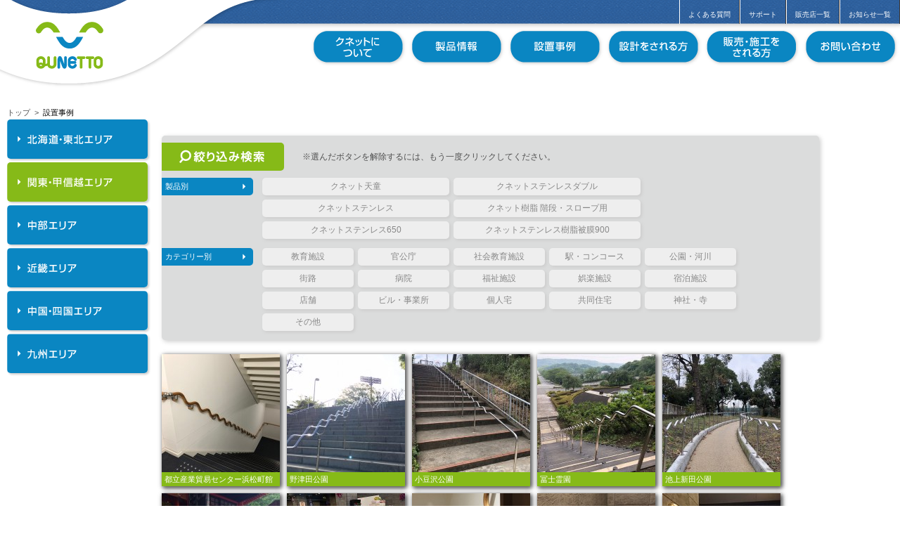

--- FILE ---
content_type: text/html; charset=UTF-8
request_url: https://www.qunetto.co.jp/examples/areas/kanto/
body_size: 32022
content:
<!DOCTYPE html>
<html lang="ja">
<head>
<!-- Google tag (gtag.js) -->
<script async src="https://www.googletagmanager.com/gtag/js?id=G-CJ367RJY1X"></script>
<script>
  window.dataLayer = window.dataLayer || [];
  function gtag(){dataLayer.push(arguments);}
  gtag('js', new Date());

  gtag('config', 'G-CJ367RJY1X');
</script>
<meta charset="UTF-8" />
<meta name="viewport" content="width=device-width, initial-scale=1.0">
<title>関東・甲信越エリア | 株式会社クネット</title>
<!--
<link rel="shortcut icon" href="https://www.qunetto.co.jp/wpdir/wp-content/themes/qunetto2/icon/favicon.ico" />
<link rel="apple-touch-icon-precomposed" href="https://www.qunetto.co.jp/wpdir/wp-content/themes/qunetto2/icon/apple-touch-icon-114x114-precomposed" sizes="114x114">
<link rel="apple-touch-icon-precomposed" href="https://www.qunetto.co.jp/wpdir/wp-content/themes/qunetto2/icon/apple-touch-icon-72x72-precomposed.png" sizes="72x72">
<link rel="apple-touch-icon-precomposed" href="https://www.qunetto.co.jp/wpdir/wp-content/themes/qunetto2/icon/apple-touch-icon-57x57-precomposed.png" sizes="57x57">
<link rel="apple-touch-icon" href="https://www.qunetto.co.jp/wpdir/wp-content/themes/qunetto2/icon/apple-touch-icon-precomposed.png" sizes="57x57">
<link rel="apple-touch-icon" href="https://www.qunetto.co.jp/wpdir/wp-content/themes/qunetto2/icon/apple-touch-icon-precomposed.png">
<link rel="stylesheet" type="text/css" media="all" href="https://www.qunetto.co.jp/wpdir/wp-content/themes/qunetto2/css/reset.css" />
 -->
<link rel="stylesheet" type="text/css" media="all" href="https://www.qunetto.co.jp/wpdir/wp-content/themes/qunetto2/style.css" />
<link rel='dns-prefetch' href='//ajax.googleapis.com' />
<link rel='dns-prefetch' href='//www.google.com' />
<link rel='dns-prefetch' href='//s.w.org' />
<link rel="alternate" type="application/rss+xml" title="株式会社クネット &raquo; 関東・甲信越エリア エリア のフィード" href="https://www.qunetto.co.jp/examples/areas/kanto/feed/" />
		<script type="text/javascript">
			window._wpemojiSettings = {"baseUrl":"https:\/\/s.w.org\/images\/core\/emoji\/11.2.0\/72x72\/","ext":".png","svgUrl":"https:\/\/s.w.org\/images\/core\/emoji\/11.2.0\/svg\/","svgExt":".svg","source":{"concatemoji":"https:\/\/www.qunetto.co.jp\/wpdir\/wp-includes\/js\/wp-emoji-release.min.js?ver=5.1.17"}};
			!function(e,a,t){var n,r,o,i=a.createElement("canvas"),p=i.getContext&&i.getContext("2d");function s(e,t){var a=String.fromCharCode;p.clearRect(0,0,i.width,i.height),p.fillText(a.apply(this,e),0,0);e=i.toDataURL();return p.clearRect(0,0,i.width,i.height),p.fillText(a.apply(this,t),0,0),e===i.toDataURL()}function c(e){var t=a.createElement("script");t.src=e,t.defer=t.type="text/javascript",a.getElementsByTagName("head")[0].appendChild(t)}for(o=Array("flag","emoji"),t.supports={everything:!0,everythingExceptFlag:!0},r=0;r<o.length;r++)t.supports[o[r]]=function(e){if(!p||!p.fillText)return!1;switch(p.textBaseline="top",p.font="600 32px Arial",e){case"flag":return s([55356,56826,55356,56819],[55356,56826,8203,55356,56819])?!1:!s([55356,57332,56128,56423,56128,56418,56128,56421,56128,56430,56128,56423,56128,56447],[55356,57332,8203,56128,56423,8203,56128,56418,8203,56128,56421,8203,56128,56430,8203,56128,56423,8203,56128,56447]);case"emoji":return!s([55358,56760,9792,65039],[55358,56760,8203,9792,65039])}return!1}(o[r]),t.supports.everything=t.supports.everything&&t.supports[o[r]],"flag"!==o[r]&&(t.supports.everythingExceptFlag=t.supports.everythingExceptFlag&&t.supports[o[r]]);t.supports.everythingExceptFlag=t.supports.everythingExceptFlag&&!t.supports.flag,t.DOMReady=!1,t.readyCallback=function(){t.DOMReady=!0},t.supports.everything||(n=function(){t.readyCallback()},a.addEventListener?(a.addEventListener("DOMContentLoaded",n,!1),e.addEventListener("load",n,!1)):(e.attachEvent("onload",n),a.attachEvent("onreadystatechange",function(){"complete"===a.readyState&&t.readyCallback()})),(n=t.source||{}).concatemoji?c(n.concatemoji):n.wpemoji&&n.twemoji&&(c(n.twemoji),c(n.wpemoji)))}(window,document,window._wpemojiSettings);
		</script>
		<style type="text/css">
img.wp-smiley,
img.emoji {
	display: inline !important;
	border: none !important;
	box-shadow: none !important;
	height: 1em !important;
	width: 1em !important;
	margin: 0 .07em !important;
	vertical-align: -0.1em !important;
	background: none !important;
	padding: 0 !important;
}
</style>
	<link rel='stylesheet' id='wp-block-library-css'  href='https://www.qunetto.co.jp/wpdir/wp-includes/css/dist/block-library/style.min.css?ver=5.1.17' type='text/css' media='all' />
<link rel='stylesheet' id='contact-form-7-css'  href='https://www.qunetto.co.jp/wpdir/wp-content/plugins/contact-form-7/includes/css/styles.css?ver=5.1.9' type='text/css' media='all' />
<script type='text/javascript' src='//ajax.googleapis.com/ajax/libs/jquery/1.8/jquery.min.js?ver=1.8'></script>
<link rel='https://api.w.org/' href='https://www.qunetto.co.jp/wp-json/' />

<!-- All in One SEO Pack 2.0.2 by Michael Torbert of Semper Fi Web Design[438,469] -->
<link rel="canonical" href="https://www.qunetto.co.jp/examples/areas/kanto/" />
		<script type="text/javascript">

		  var _gaq = _gaq || [];
		  _gaq.push(['_setAccount', 'G-CJ367RJY1X']);
		  _gaq.push(['_trackPageview']);
		  (function() {
		    var ga = document.createElement('script'); ga.type = 'text/javascript'; ga.async = true;
		    ga.src = ('https:' == document.location.protocol ? 'https://ssl' : 'http://www') + '.google-analytics.com/ga.js';
		    var s = document.getElementsByTagName('script')[0]; s.parentNode.insertBefore(ga, s);
		  })();

		</script>
<!-- /all in one seo pack -->
<!--[if lt IE 9]>
  <script src="http://html5shiv.googlecode.com/svn/trunk/html5.js"></script>
  <link rel="stylesheet" href="https://www.qunetto.co.jp/wpdir/wp-content/themes/qunetto2/css/ie.css">
<![endif]-->
<script src="https://www.qunetto.co.jp/wpdir/wp-content/themes/qunetto2/js/libs/modernizr.js"></script>
<script src="https://www.qunetto.co.jp/wpdir/wp-content/themes/qunetto2/js/jquery.imagesloaded.min.js"></script>
<script src="https://www.qunetto.co.jp/wpdir/wp-content/themes/qunetto2/js/jquery.masonry.min.js"></script>
<script src="https://www.qunetto.co.jp/wpdir/wp-content/themes/qunetto2/js/smoothScroll.js"></script>
<script src="https://www.qunetto.co.jp/wpdir/wp-content/themes/qunetto2/js/script.js"></script>
<!-- Google tag (gtag.js) -->
<script async src="https://www.googletagmanager.com/gtag/js?id=G-CJ367RJY1X"></script>
</head>
<body>
<div id="mask"></div>
<div id="wrapper">
<div id="header">
<div id="logo-wrapper">
<a href="https://www.qunetto.co.jp"><img src="https://www.qunetto.co.jp/wpdir/wp-content/themes/qunetto2/images/header/qunetto.png" id="logo" alt="QUNETTO" title="QUNETTO"></a>
</div>
<div id="topbar-wrapper" class="clearfix"><ul id="topbar">
<!--<li class="text"><a href="https://www.qunetto.co.jp/contact/">販売代理店募集</a></li>-->
<li class="text"><a href="https://www.qunetto.co.jp/faq/">よくある質問</a></li>
<li class="text"><a href="https://www.qunetto.co.jp/support/">サポート</a></li>
<li class="text"><a href="https://www.qunetto.co.jp/dealers/">販売店一覧</a></li>
<li class="text"><a href="https://www.qunetto.co.jp/news/">お知らせ一覧</a></li>
</ul></div>
<div class="menu-mainnav-container"><ul id="menu-mainnav" class="menu"><li id="menu-item-17" class="menu-item menu-item-type-post_type menu-item-object-page menu-item-17"><a href="https://www.qunetto.co.jp/about/">クネットについて</a></li>
<li id="menu-item-18" class="menu-item menu-item-type-post_type menu-item-object-page menu-item-18"><a href="https://www.qunetto.co.jp/products/">製品情報</a></li>
<li id="menu-item-21" class="menu-item menu-item-type-custom menu-item-object-custom menu-item-21"><a href="/examples/">設置事例</a></li>
<li id="menu-item-19" class="menu-item menu-item-type-post_type menu-item-object-page menu-item-19"><a href="https://www.qunetto.co.jp/plan/">設計をされる方</a></li>
<li id="menu-item-20" class="menu-item menu-item-type-post_type menu-item-object-page menu-item-20"><a href="https://www.qunetto.co.jp/sales/">販売・施工をされる方</a></li>
<li id="menu-item-16" class="menu-item menu-item-type-post_type menu-item-object-page menu-item-16"><a href="https://www.qunetto.co.jp/contact/">お問い合わせ</a></li>
</ul></div>    <div class="gnav_sp">
        <div id="logo-wrapper_sp">
            <a href="https://www.qunetto.co.jp"><img src="https://www.qunetto.co.jp/wpdir/wp-content/themes/qunetto2/images/header/qunetto.png" id="logo" alt="QUNETTO" title="QUNETTO"></a>
        </div>
        <input type="checkbox" id="menu_btn_check">
        <label for="menu_btn_check" class="menu_btn">
            <span class="menu_btn_icon"></span>
        </label>
        <div class="menu-mainnavsp-container"><ul id="menu-mainnavsp" class="menu"><li id="menu-item-4600" class="menu-item menu-item-type-post_type menu-item-object-page menu-item-4600"><a href="https://www.qunetto.co.jp/about/">クネットについて</a></li>
<li id="menu-item-4601" class="menu-item menu-item-type-post_type menu-item-object-page menu-item-4601"><a href="https://www.qunetto.co.jp/products/">製品情報</a></li>
<li id="menu-item-4602" class="menu-item menu-item-type-post_type_archive menu-item-object-examples menu-item-4602"><a href="https://www.qunetto.co.jp/examples/">設置事例</a></li>
<li id="menu-item-4603" class="menu-item menu-item-type-post_type menu-item-object-page menu-item-4603"><a href="https://www.qunetto.co.jp/plan/">設計をされる方</a></li>
<li id="menu-item-4604" class="menu-item menu-item-type-post_type menu-item-object-page menu-item-4604"><a href="https://www.qunetto.co.jp/sales/">販売・施工をされる方</a></li>
<li id="menu-item-4605" class="menu-item menu-item-type-post_type menu-item-object-page menu-item-4605"><a href="https://www.qunetto.co.jp/contact/">お問い合わせ</a></li>
<li id="menu-item-4606" class="menu-item menu-item-type-post_type menu-item-object-page menu-item-4606"><a href="https://www.qunetto.co.jp/faq/">よくある質問</a></li>
<li id="menu-item-4607" class="menu-item menu-item-type-post_type menu-item-object-page menu-item-4607"><a href="https://www.qunetto.co.jp/support/">サポート</a></li>
<li id="menu-item-4608" class="menu-item menu-item-type-post_type_archive menu-item-object-dealers menu-item-4608"><a href="https://www.qunetto.co.jp/dealers/">販売店一覧</a></li>
<li id="menu-item-4609" class="menu-item menu-item-type-taxonomy menu-item-object-category menu-item-4609"><a href="https://www.qunetto.co.jp/category/news/">お知らせ一覧</a></li>
</ul></div>    </div>
</div><!-- #header -->
<div id="modal">
<div id="modal-inner"></div>
<div id="closeBtn"><a href="#"><img src="https://www.qunetto.co.jp/wpdir/wp-content/themes/qunetto2/images/examples/close.png"></a></div>
</div><!-- #modal -->
<div id="curtain"> </div>

<div id="container" class="examples_area">
<nav id="leftNav">
<ol id="breadcrumb" class="clearfix">
<li><a href="https://www.qunetto.co.jp">トップ</a></li>
<li>設置事例</li>
</ol>
<div class="menu-areanav-container"><ul id="menu-areanav" class="menu"><li id="menu-item-62" class="menu-item menu-item-type-taxonomy menu-item-object-areas menu-item-62"><a href="https://www.qunetto.co.jp/examples/areas/tohoku/">北海道・東北エリア</a></li>
<li id="menu-item-64" class="menu-item menu-item-type-taxonomy menu-item-object-areas current-menu-item menu-item-64"><a href="https://www.qunetto.co.jp/examples/areas/kanto/" aria-current="page">関東・甲信越エリア</a></li>
<li id="menu-item-60" class="menu-item menu-item-type-taxonomy menu-item-object-areas menu-item-60"><a href="https://www.qunetto.co.jp/examples/areas/chubu/">中部エリア</a></li>
<li id="menu-item-63" class="menu-item menu-item-type-taxonomy menu-item-object-areas menu-item-63"><a href="https://www.qunetto.co.jp/examples/areas/kinki/">近畿エリア</a></li>
<li id="menu-item-59" class="menu-item menu-item-type-taxonomy menu-item-object-areas menu-item-59"><a href="https://www.qunetto.co.jp/examples/areas/chugoku/">中国・四国エリア</a></li>
<li id="menu-item-61" class="menu-item menu-item-type-taxonomy menu-item-object-areas menu-item-61"><a href="https://www.qunetto.co.jp/examples/areas/kyushu/">九州エリア</a></li>
</ul></div></nav><!-- #leftNav -->

    <nav id="spTopNav">
        <ol id="breadcrumb" class="clearfix">
            <li><a href="https://www.qunetto.co.jp">トップ</a></li>
            <li>設置事例</li>
        </ol>
    </nav>

<div id="main-wrapper">
<div id="main" class="clearfix liquid">
﻿<div id="examplesIndex" class="clearfix">
<div id="searchBtnArea"><div id="searchBtn"><img src="https://www.qunetto.co.jp/wpdir/wp-content/themes/qunetto2/images/examples/btn.png"></div></div>
<div class="exampleAttention">※選んだボタンを解除するには、もう一度クリックしてください。</div>
<div class="clearfix separator">
<ul class="selectLabelArea">
<li>製品別</li>
</ul><!-- #selectLabelArea -->

<div class="selectArea selectproducts clearfix">

<ul class="name">
<li>クネット天童</li>
<li>クネットステンレスダブル</li>
<li>クネットステンレス</li>
<li>クネット樹脂 階段・スロープ用</li>
<li>クネットステンレス650</li>
<li>クネットステンレス樹脂被膜900</li>
</ul>
</div><!-- #selectArea -->
</div><!-- .separator -->

<div class="clearfix separator">
<ul class="selectLabelArea">
<li>カテゴリー別</li>
</ul><!-- #selectLabelArea -->

<div class="selectArea clearfix">
<ul class="category">
<li>教育施設</li>
<li>官公庁</li>
<li>社会教育施設</li>
<li>駅・コンコース</li>
<li>公園・河川</li>
<li>街路</li>
<li>病院</li>
<li>福祉施設</li>
<li>娯楽施設</li>
<li>宿泊施設</li>
<li>店舗</li>
<li>ビル・事業所</li>
<li>個人宅</li>
<li>共同住宅</li>
<li>神社・寺</li>
<li>その他</li>
</ul>
</div><!-- #selectArea -->
</div><!-- .separator -->
</div><!-- #examplesIndex -->

<form id="exsearch" name="exsearch" method="GET" action="https://www.qunetto.co.jp/examples/">
<input type="hidden" name="pname" value="" id="search_name" />
<input type="hidden" name="category" value="" id="search_category" />
</form>
<div id="exarea">
<div id="examplesBoxArea" class="clearfix">


<!-- ここから -->
<div class="box">
<a href="https://www.qunetto.co.jp/examples/4567/"></a>
<div class="boxinner clearfix">
<div class="clearfix">
<div class="leftbox">
<div class="image"><img width="168" height="168" src="https://www.qunetto.co.jp/wpdir/wp-content/uploads/2-e1660618732356-168x168.jpg" class="attachment-thumbnail size-thumbnail" alt="" /></div>
<p>都立産業貿易センター浜松町館</p>
</div>
<div class="rightbox">
<dl><dt>住所</dt><dd>東京都港区</dd></dl>
<dl><dt>商品名</dt><dd>
クネット天童</dd></dl>
<dl><dt>設置タイプ</dt><dd>
階段</dd></dl>
</div>
</div>
</div>
</div>
<!-- ここまで -->





<!-- ここから -->
<div class="box">
<a href="https://www.qunetto.co.jp/examples/4553/"></a>
<div class="boxinner clearfix">
<div class="clearfix">
<div class="leftbox">
<div class="image"><img width="168" height="168" src="https://www.qunetto.co.jp/wpdir/wp-content/uploads/IMG_6193-168x168.jpg" class="attachment-thumbnail size-thumbnail" alt="" /></div>
<p>野津田公園</p>
</div>
<div class="rightbox">
<dl><dt>住所</dt><dd>東京都町田市</dd></dl>
<dl><dt>商品名</dt><dd>
クネットステンレスダブル</dd></dl>
<dl><dt>設置タイプ</dt><dd>
階段</dd></dl>
</div>
</div>
</div>
</div>
<!-- ここまで -->





<!-- ここから -->
<div class="box">
<a href="https://www.qunetto.co.jp/examples/4531/"></a>
<div class="boxinner clearfix">
<div class="clearfix">
<div class="leftbox">
<div class="image"><img width="168" height="168" src="https://www.qunetto.co.jp/wpdir/wp-content/uploads/小豆沢公園1-168x168.jpg" class="attachment-thumbnail size-thumbnail" alt="" /></div>
<p>小豆沢公園</p>
</div>
<div class="rightbox">
<dl><dt>住所</dt><dd>東京都板橋区</dd></dl>
<dl><dt>商品名</dt><dd>
クネットステンレス</dd></dl>
<dl><dt>設置タイプ</dt><dd>
階段</dd></dl>
</div>
</div>
</div>
</div>
<!-- ここまで -->





<!-- ここから -->
<div class="box">
<a href="https://www.qunetto.co.jp/examples/4526/"></a>
<div class="boxinner clearfix">
<div class="clearfix">
<div class="leftbox">
<div class="image"><img width="168" height="168" src="https://www.qunetto.co.jp/wpdir/wp-content/uploads/冨士霊園-1-168x168.jpg" class="attachment-thumbnail size-thumbnail" alt="" /></div>
<p>冨士霊園</p>
</div>
<div class="rightbox">
<dl><dt>住所</dt><dd>静岡県駿東郡</dd></dl>
<dl><dt>商品名</dt><dd>
クネットステンレス</dd></dl>
<dl><dt>設置タイプ</dt><dd>
階段</dd></dl>
</div>
</div>
</div>
</div>
<!-- ここまで -->





<!-- ここから -->
<div class="box">
<a href="https://www.qunetto.co.jp/examples/4520/"></a>
<div class="boxinner clearfix">
<div class="clearfix">
<div class="leftbox">
<div class="image"><img width="168" height="168" src="https://www.qunetto.co.jp/wpdir/wp-content/uploads/池上新田3-168x168.jpg" class="attachment-thumbnail size-thumbnail" alt="" /></div>
<p>池上新田公園</p>
</div>
<div class="rightbox">
<dl><dt>住所</dt><dd>神奈川県川崎市</dd></dl>
<dl><dt>商品名</dt><dd>
クネットステンレス</dd></dl>
<dl><dt>設置タイプ</dt><dd>
階段スロープ</dd></dl>
</div>
</div>
</div>
</div>
<!-- ここまで -->





<!-- ここから -->
<div class="box">
<a href="https://www.qunetto.co.jp/examples/4494/"></a>
<div class="boxinner clearfix">
<div class="clearfix">
<div class="leftbox">
<div class="image"><img width="168" height="168" src="https://www.qunetto.co.jp/wpdir/wp-content/uploads/20210927_111516-168x168.jpg" class="attachment-thumbnail size-thumbnail" alt="" /></div>
<p>日光二荒山神社</p>
</div>
<div class="rightbox">
<dl><dt>住所</dt><dd>栃木県日光市</dd></dl>
<dl><dt>商品名</dt><dd>
クネットステンレス</dd></dl>
<dl><dt>設置タイプ</dt><dd>
階段</dd></dl>
</div>
</div>
</div>
</div>
<!-- ここまで -->





<!-- ここから -->
<div class="box">
<a href="https://www.qunetto.co.jp/examples/4460/"></a>
<div class="boxinner clearfix">
<div class="clearfix">
<div class="leftbox">
<div class="image"><img width="168" height="168" src="https://www.qunetto.co.jp/wpdir/wp-content/uploads/4.クネット　入口スロープ（日ノ出町）-1-168x168.jpg" class="attachment-thumbnail size-thumbnail" alt="" /></div>
<p>デイサービス夢楽　日ノ出町</p>
</div>
<div class="rightbox">
<dl><dt>住所</dt><dd>神奈川県横浜市</dd></dl>
<dl><dt>商品名</dt><dd>
クネット樹脂 階段・スロープ用</dd></dl>
<dl><dt>設置タイプ</dt><dd>
スロープ</dd></dl>
</div>
</div>
</div>
</div>
<!-- ここまで -->





<!-- ここから -->
<div class="box">
<a href="https://www.qunetto.co.jp/examples/4459/"></a>
<div class="boxinner clearfix">
<div class="clearfix">
<div class="leftbox">
<div class="image"><img width="168" height="168" src="https://www.qunetto.co.jp/wpdir/wp-content/uploads/3.瑞江１-1-e1646127696107-168x168.jpg" class="attachment-thumbnail size-thumbnail" alt="" /></div>
<p>デイサービス夢楽　瑞江</p>
</div>
<div class="rightbox">
<dl><dt>住所</dt><dd>東京都江戸川区</dd></dl>
<dl><dt>商品名</dt><dd>
クネット天童</dd></dl>
<dl><dt>設置タイプ</dt><dd>
トイレその他</dd></dl>
</div>
</div>
</div>
</div>
<!-- ここまで -->





<!-- ここから -->
<div class="box">
<a href="https://www.qunetto.co.jp/examples/4457/"></a>
<div class="boxinner clearfix">
<div class="clearfix">
<div class="leftbox">
<div class="image"><img width="168" height="168" src="https://www.qunetto.co.jp/wpdir/wp-content/uploads/2.東村山　-1-e1646127103725-168x168.jpg" class="attachment-thumbnail size-thumbnail" alt="" /></div>
<p>デイサービス夢楽　東村山</p>
</div>
<div class="rightbox">
<dl><dt>住所</dt><dd>東京都東村山市</dd></dl>
<dl><dt>商品名</dt><dd>
クネット天童</dd></dl>
<dl><dt>設置タイプ</dt><dd>
トイレ</dd></dl>
</div>
</div>
</div>
</div>
<!-- ここまで -->





<!-- ここから -->
<div class="box">
<a href="https://www.qunetto.co.jp/examples/4446/"></a>
<div class="boxinner clearfix">
<div class="clearfix">
<div class="leftbox">
<div class="image"><img width="168" height="168" src="https://www.qunetto.co.jp/wpdir/wp-content/uploads/1.駒形2号店①-1-e1646126816420-168x168.jpg" class="attachment-thumbnail size-thumbnail" alt="" /></div>
<p>デイサービス夢楽　駒形2号店</p>
</div>
<div class="rightbox">
<dl><dt>住所</dt><dd>東京都墨田区</dd></dl>
<dl><dt>商品名</dt><dd>
クネット天童</dd></dl>
<dl><dt>設置タイプ</dt><dd>
トイレ</dd></dl>
</div>
</div>
</div>
</div>
<!-- ここまで -->





<!-- ここから -->
<div class="box">
<a href="https://www.qunetto.co.jp/examples/4409/"></a>
<div class="boxinner clearfix">
<div class="clearfix">
<div class="leftbox">
<div class="image"><img width="168" height="168" src="https://www.qunetto.co.jp/wpdir/wp-content/uploads/IMG_9589-2-168x168.jpg" class="attachment-thumbnail size-thumbnail" alt="" /></div>
<p>スペイン坂</p>
</div>
<div class="rightbox">
<dl><dt>住所</dt><dd>東京都渋谷区</dd></dl>
<dl><dt>商品名</dt><dd>
クネットステンレスダブル</dd></dl>
<dl><dt>設置タイプ</dt><dd>
階段</dd></dl>
</div>
</div>
</div>
</div>
<!-- ここまで -->





<!-- ここから -->
<div class="box">
<a href="https://www.qunetto.co.jp/examples/4354/"></a>
<div class="boxinner clearfix">
<div class="clearfix">
<div class="leftbox">
<div class="image"><img width="168" height="168" src="https://www.qunetto.co.jp/wpdir/wp-content/uploads/補正DSC_4768-168x168.jpg" class="attachment-thumbnail size-thumbnail" alt="" /></div>
<p>川崎プールマッサージセンター</p>
</div>
<div class="rightbox">
<dl><dt>住所</dt><dd>神奈川県川崎市</dd></dl>
<dl><dt>商品名</dt><dd>
クネット天童</dd></dl>
<dl><dt>設置タイプ</dt><dd>
階段</dd></dl>
</div>
</div>
</div>
</div>
<!-- ここまで -->





<!-- ここから -->
<div class="box">
<a href="https://www.qunetto.co.jp/examples/4240/"></a>
<div class="boxinner clearfix">
<div class="clearfix">
<div class="leftbox">
<div class="image"><img width="168" height="168" src="https://www.qunetto.co.jp/wpdir/wp-content/uploads/IMG_3177-e1606982250128-168x168.jpg" class="attachment-thumbnail size-thumbnail" alt="" /></div>
<p>瀧宮神社</p>
</div>
<div class="rightbox">
<dl><dt>住所</dt><dd>埼玉県</dd></dl>
<dl><dt>商品名</dt><dd>
クネットステンレス</dd></dl>
<dl><dt>設置タイプ</dt><dd>
スロープ</dd></dl>
</div>
</div>
</div>
</div>
<!-- ここまで -->





<!-- ここから -->
<div class="box">
<a href="https://www.qunetto.co.jp/examples/3844/"></a>
<div class="boxinner clearfix">
<div class="clearfix">
<div class="leftbox">
<div class="image"><img width="168" height="168" src="https://www.qunetto.co.jp/wpdir/wp-content/uploads/クネット　八王子市役所6-2-168x168.jpg" class="attachment-thumbnail size-thumbnail" alt="" /></div>
<p>八王子市役所</p>
</div>
<div class="rightbox">
<dl><dt>住所</dt><dd>東京都八王子市</dd></dl>
<dl><dt>商品名</dt><dd>
クネット天童</dd></dl>
<dl><dt>設置タイプ</dt><dd>
階段</dd></dl>
</div>
</div>
</div>
</div>
<!-- ここまで -->





<!-- ここから -->
<div class="box">
<a href="https://www.qunetto.co.jp/examples/3827/"></a>
<div class="boxinner clearfix">
<div class="clearfix">
<div class="leftbox">
<div class="image"><img width="168" height="168" src="https://www.qunetto.co.jp/wpdir/wp-content/uploads/ペリエ千葉4-168x168.jpg" class="attachment-thumbnail size-thumbnail" alt="" /></div>
<p>ペリエ千葉</p>
</div>
<div class="rightbox">
<dl><dt>住所</dt><dd>千葉県千葉市</dd></dl>
<dl><dt>商品名</dt><dd>
クネットステンレス</dd></dl>
<dl><dt>設置タイプ</dt><dd>
階段スロープ</dd></dl>
</div>
</div>
</div>
</div>
<!-- ここまで -->





<!-- ここから -->
<div class="box">
<a href="https://www.qunetto.co.jp/examples/3820/"></a>
<div class="boxinner clearfix">
<div class="clearfix">
<div class="leftbox">
<div class="image"><img width="168" height="168" src="https://www.qunetto.co.jp/wpdir/wp-content/uploads/万福寺さとやま公園-168x168.jpg" class="attachment-thumbnail size-thumbnail" alt="" /></div>
<p>万福寺さとやま公園</p>
</div>
<div class="rightbox">
<dl><dt>住所</dt><dd>神奈川県川崎市</dd></dl>
<dl><dt>商品名</dt><dd>
クネットステンレス</dd></dl>
<dl><dt>設置タイプ</dt><dd>
階段</dd></dl>
</div>
</div>
</div>
</div>
<!-- ここまで -->





<!-- ここから -->
<div class="box">
<a href="https://www.qunetto.co.jp/examples/3815/"></a>
<div class="boxinner clearfix">
<div class="clearfix">
<div class="leftbox">
<div class="image"><img width="168" height="168" src="https://www.qunetto.co.jp/wpdir/wp-content/uploads/DSC03610-168x168.jpg" class="attachment-thumbnail size-thumbnail" alt="" /></div>
<p>中央区立泰明小学校</p>
</div>
<div class="rightbox">
<dl><dt>住所</dt><dd>東京都中央区</dd></dl>
<dl><dt>商品名</dt><dd>
クネットステンレス</dd></dl>
<dl><dt>設置タイプ</dt><dd>
階段</dd></dl>
</div>
</div>
</div>
</div>
<!-- ここまで -->





<!-- ここから -->
<div class="box">
<a href="https://www.qunetto.co.jp/examples/3730/"></a>
<div class="boxinner clearfix">
<div class="clearfix">
<div class="leftbox">
<div class="image"><img width="168" height="168" src="https://www.qunetto.co.jp/wpdir/wp-content/uploads/SUS880千葉駅1-168x168.jpg" class="attachment-thumbnail size-thumbnail" alt="" /></div>
<p>JR東日本　千葉駅</p>
</div>
<div class="rightbox">
<dl><dt>住所</dt><dd>千葉県千葉市</dd></dl>
<dl><dt>商品名</dt><dd>
クネットステンレスクネットステンレス880</dd></dl>
<dl><dt>設置タイプ</dt><dd>
階段スロープトイレ</dd></dl>
</div>
</div>
</div>
</div>
<!-- ここまで -->





<!-- ここから -->
<div class="box">
<a href="https://www.qunetto.co.jp/examples/3726/"></a>
<div class="boxinner clearfix">
<div class="clearfix">
<div class="leftbox">
<div class="image"><img width="168" height="168" src="https://www.qunetto.co.jp/wpdir/wp-content/uploads/SUSS日枝神社1-168x168.jpg" class="attachment-thumbnail size-thumbnail" alt="" /></div>
<p>日枝神社</p>
</div>
<div class="rightbox">
<dl><dt>住所</dt><dd>東京都千代田区</dd></dl>
<dl><dt>商品名</dt><dd>
クネットステンレス</dd></dl>
<dl><dt>設置タイプ</dt><dd>
階段</dd></dl>
</div>
</div>
</div>
</div>
<!-- ここまで -->





<!-- ここから -->
<div class="box">
<a href="https://www.qunetto.co.jp/examples/3722/"></a>
<div class="boxinner clearfix">
<div class="clearfix">
<div class="leftbox">
<div class="image"><img width="168" height="168" src="https://www.qunetto.co.jp/wpdir/wp-content/uploads/Wメトロ渋谷1-168x168.jpg" class="attachment-thumbnail size-thumbnail" alt="" /></div>
<p>メトロ渋谷駅</p>
</div>
<div class="rightbox">
<dl><dt>住所</dt><dd>東京都渋谷区</dd></dl>
<dl><dt>商品名</dt><dd>
クネットステンレスダブル</dd></dl>
<dl><dt>設置タイプ</dt><dd>
階段</dd></dl>
</div>
</div>
</div>
</div>
<!-- ここまで -->



</div><!-- #examplesBoxArea -->


<div class="pager">
	<span aria-current='page' class='page-numbers current'>1</span>
<a class='page-numbers' href='https://www.qunetto.co.jp/examples/areas/kanto/page/2/'>2</a>
<a class='page-numbers' href='https://www.qunetto.co.jp/examples/areas/kanto/page/3/'>3</a>
<a class='page-numbers' href='https://www.qunetto.co.jp/examples/areas/kanto/page/4/'>4</a>
<a class='page-numbers' href='https://www.qunetto.co.jp/examples/areas/kanto/page/5/'>5</a>
<span class="page-numbers dots">&hellip;</span>
<a class='page-numbers' href='https://www.qunetto.co.jp/examples/areas/kanto/page/11/'>11</a>
<a class="next page-numbers" href="https://www.qunetto.co.jp/examples/areas/kanto/page/2/">»</a></div>


</div><!-- #examplesIndex -->
</div></div><!-- #main #main-wrapper -->
</div><!-- #container -->

    <footer class="footer_pc footer_sp">
      <ul id="footerMenu">
      <li><a href="https://www.qunetto.co.jp/company/">会社概要</a></li>
      <li><a href="https://www.qunetto.co.jp/privacypolicy/">個人情報保護方針</a></li>
      <li><a href="https://www.qunetto.co.jp/sitemap/">サイトマップ</a></li>
    </ul>
    <p id="copyright">Copyright &copy; 2013, QUNETTO CO.,LTD All Rights Reserved.</p>
  </footer>
</div><!-- #wrapper -->
<script type='text/javascript'>
/* <![CDATA[ */
var wpcf7 = {"apiSettings":{"root":"https:\/\/www.qunetto.co.jp\/wp-json\/contact-form-7\/v1","namespace":"contact-form-7\/v1"}};
/* ]]> */
</script>
<script type='text/javascript' src='https://www.qunetto.co.jp/wpdir/wp-content/plugins/contact-form-7/includes/js/scripts.js?ver=5.1.9'></script>
<script type='text/javascript'>
var renderInvisibleReCaptcha = function() {

    for (var i = 0; i < document.forms.length; ++i) {
        var form = document.forms[i];
        var holder = form.querySelector('.inv-recaptcha-holder');

        if (null === holder) continue;
		holder.innerHTML = '';

         (function(frm){
			var cf7SubmitElm = frm.querySelector('.wpcf7-submit');
            var holderId = grecaptcha.render(holder,{
                'sitekey': '6Ld3b8gnAAAAALLCt2c8PaB-pKuckzEQtXZ9cNSv', 'size': 'invisible', 'badge' : 'bottomright',
                'callback' : function (recaptchaToken) {
					if((null !== cf7SubmitElm) && (typeof jQuery != 'undefined')){jQuery(frm).submit();grecaptcha.reset(holderId);return;}
					 HTMLFormElement.prototype.submit.call(frm);
                },
                'expired-callback' : function(){grecaptcha.reset(holderId);}
            });

			if(null !== cf7SubmitElm && (typeof jQuery != 'undefined') ){
				jQuery(cf7SubmitElm).off('click').on('click', function(clickEvt){
					clickEvt.preventDefault();
					grecaptcha.execute(holderId);
				});
			}
			else
			{
				frm.onsubmit = function (evt){evt.preventDefault();grecaptcha.execute(holderId);};
			}


        })(form);
    }
};
</script>
<script type='text/javascript' async defer src='https://www.google.com/recaptcha/api.js?onload=renderInvisibleReCaptcha&#038;render=explicit'></script>
<script type='text/javascript' src='https://www.qunetto.co.jp/wpdir/wp-includes/js/wp-embed.min.js?ver=5.1.17'></script>
</body>
</html>



--- FILE ---
content_type: text/css
request_url: https://www.qunetto.co.jp/wpdir/wp-content/themes/qunetto2/style.css
body_size: 29070
content:
@charset "utf-8";
/*
Theme Name: qunetto SP対応版
Theme URL:
Description: クネットオリジナルテーマ SP対応版
Author: qunetto
Version: 20230829
*/

@import url("./css/reset.css");
@import url("./css/individual.css");
@import url("./css/add.css");

html,body{
}
body{
	font-size:14px;
	line-height:1.7;
	font-family:"メイリオ", "ヒラギノ角ゴ Pro W3", "Hiragino Kaku Gothic Pro", Meiryo, Osaka, "ＭＳ Ｐゴシック", "MS PGothic", sans-serif;
}

a{
	text-decoration:none;
	color:#505050;
}
img {
    display: block;
}
#wrapper{
  min-width:1060px;
}
.pc_only {
    display: block;
}
.sp_only {
    display: none;
}
@media (max-width:767px) {
    * {
        font-size: 14px;
    }
    #wrapper{
        min-width:auto;
    }
    .marginB_0 {
        margin-bottom: 0!important;
    }
    .marginB-20 {
        margin-bottom: -20px!important;
    }
    .marginB-40 {
        margin-bottom: -40px!important;
    }
    .pc_only {
        display: none;
    }
    .sp_only {
        display: block;
    }
}

/* by property
---------------------------------------------------- */

.common:after,
.clearfix:after {
  content: ".";
  display: block;
  height: 0;
  max-height: 0;
  clear: both;
  visibility: hidden;
  font-size: 0;
}

#planList li img,
#selectLabelArea li,
#examplesIndex,
#products-masonry li,
#topbar-wrapper,
#news,
.footBox,
#more-btn{
  box-shadow: 2px 2px 6px #ccc;
}

#planList li img,
#examplesIndex,
#secondary li,
#menu-areanav li,
#main section h2,
.common,
#products-top li img{
  border-radius:5px;
}

/* :hover
---------------------------------------------------- */
#closeBtn,
#planList li a,
#salesList li a,
#products-masonry li,
#topbar li,
#footRow a{
  transition:.2s;
  -webkit-transition:.2s;
  -moz-transition:.2s;
  -o-transition:.2s;
  -ms-transition:.2s;
}

#closeBtn:hover,
#planList li a:hover,
#salesList li a:hover,
#products-masonry a img:hover,
#topbar li:hover,
#footRow a:hover{
	opacity: .8; /* Standard: Firefox 1.5以上, Opera, Safari */
	filter: alpha(opacity=80); /* IE 8以下 */
	-ms-filter: "alpha(opacity=80)"; /* IE 8 */
	-khtml-opacity: .8; /* Safari 1.x */
	-moz-opacity: .8; /* Firefox 1.5以下, Netscape */
}


/* #header
---------------------------------------------------- */
#header{
  position:absolute;
  top:0;
  width:100%;
}
#logo-wrapper{
  width:404px;
  height:126px;
  position:absolute;
  top:0;
  left:0;
  background:url(./images/header/line.png) no-repeat;
}
#logo{
  margin-top:31px;
  margin-left:51px;
}

#menu{
  position:relative;
}

#topbar li,
#menu li{
  float:left;
}
/*
 *     #topbar
 */
#topbar-wrapper{
  background:url(./images/header/topbar/bg.png) repeat-x;
  min-width:1060px;
  height:34px;
  overflow:hidden;
}
#topbar{
  float:right;
}
#topbar li{
  border-left:solid 1px #fff;
  border-right:solid 1px #3e3a39;
}
#topbar li.text{
  color:#fff;
  font-size:10px;
}
#topbar li.text a{
  padding:12px;
  color:inherit;
  text-decoration:none;
  display:block;
}
@media (max-width:1099px) {
    #logo-wrapper{
        width:355px;
        height:120px;
        background:url(./images/header/line.png) right top/cover no-repeat;
    }
    #logo{
        margin-top:30px;
        margin-left:28px;
    }
}
@media (max-width:767px) {
    #logo-wrapper{
        display: none;
    }
    #topbar-wrapper{
        min-width:auto;
    }
}

/*
 *     #topbar
 */
#menu-wrapper{
  min-width:1060px;
}
#menu{
  margin-top:5px;
  float:right;
}

#menu li{
  width:140px;
  height:55px;
  overflow:hidden;
  background-repeat:no-repeat;
}

#menu a{
  display:block;
  width:100%;
  height:100%;
}
#menu .mabout{ background:url(./images/header/menu/about.png); }
#menu .mproducts{ background:url(./images/header/menu/products.png); }
#menu .mexamples{ background:url(./images/header/menu/examples.png); }
#menu .mdesign{ background:url(./images/header/menu/design.png); }
#menu .mbuyer{ background:url(./images/header/menu/buyer.png); }
#menu .mcontact{ background:url(./images/header/menu/contact.png); }

#menu li:hover{
  background-position:0 -64px;
}
#menu .now{
  background-position:0 -129px;
}

/* gnav
------------------------------------------------------------------------------------------------*/
.menu-mainnav-container{
  min-width:1060px;
}

#menu-mainnav{
  margin-top:5px;
  float:right;
}

#menu-mainnav li{
  height:55px;
  width:140px;
  overflow:hidden;
  background-repeat:no-repeat;
  float:left;
}

#menu-mainnav a{
  display:block;
  width:100%;
  height:0;
  padding-top:100%;
  width:140px;
  overflow:hidden;
}
#menu-mainnav .menu-item-17{ background:url(./images/header/menu/about.png); }
#menu-mainnav .menu-item-18{ background:url(./images/header/menu/products.png); }
#menu-mainnav .menu-item-21{ background:url(./images/header/menu/examples.png); }
#menu-mainnav .menu-item-19{ background:url(./images/header/menu/design.png); }
#menu-mainnav .menu-item-20{ background:url(./images/header/menu/buyer.png); }
#menu-mainnav .menu-item-16{ background:url(./images/header/menu/contact.png); }

#menu-mainnav li:not(.current-menu-item):hover{
  background-position:0 -64px;
}
#menu-mainnav .current-menu-item{
  background-position:0 -129px;
}
.gnav_sp {
    display: none;
}
@media (max-width:767px) {
    #topbar-wrapper,
    .menu-mainnav-container {
        display: none;
    }
    .gnav_sp {
        display: block;
    }
    #logo-wrapper_sp {
        width:100%;
        max-width: 402px;
        height:126px;
        position:absolute;
        top:0;
        left:0;
        background:url(./images/header/line.png) center/cover no-repeat;
    }
    #logo{
        position: absolute;
        top: 50%;
        transform: translateY(-45%);
        left: 20px;
        width: 23%;
        height: auto;
        margin-top:0;
        margin-left:0;
    }
    .menu_btn {
        position: fixed;
        display: flex;
        top: 20px;
        right: 10px;
        width: 40px;
        height: 40px;
        background-color: #0a86c2;
        border: 1px solid #fff;
        border-radius: 50%;
        justify-content: center;
        align-items: center;
        z-index: 500;
    }
    .menu_btn_icon {
        height: 15px;
        width: 15px;
        background-image: url("images/header/menu/icon_menu.svg");
        background-repeat: no-repeat;
        background-position: top left;
        background-size: cover;
        transition: all 0.5s ease-in-out;
        z-index: 600;
    }
    #menu_btn_check:checked ~ .menu_btn .menu_btn_icon {
        height: 15px;
        width: 15px;
        background-image: url("images/header/menu/icon_cross.svg");
        background-repeat: no-repeat;
        background-position: top left;
        background-size: cover;
    }
    #menu_btn_check {
        display: none;
    }
    .menu-mainnavsp-container {
        position: fixed;
        right: -260px;
        top: 0;
        width: 260px;
        min-width: auto;
        height: 100%;
        background: url("images/header/menu/wave.svg") left top /cover no-repeat;
        transition: all 0.5s ease-in-out;
        box-sizing: border-box;
        overflow-y: scroll;
        z-index: 80;
    }
    #menu_btn_check:checked ~ .menu-mainnavsp-container {
        right: 0;
    }
    .menu-mainnavsp-container ul {
        display: flex;
        flex-wrap: wrap;
        flex-direction: row;
        gap: 10px;
        width: 260px;
        height: auto;
        padding: 80px 40px 80px 80px!important;
        margin: 0!important;
        box-sizing: border-box;
        overflow-y: hidden;
        justify-content: center;
    }

    #menu-mainnavsp li {
        height: 55px;
        width: 140px;
        overflow: hidden;
        background-repeat: no-repeat;
        float: none;
    }
    #menu-mainnavsp a {
        display:block;
        width:100%;
        height:0;
        padding-top:100%;
        width:140px;
        overflow:hidden;
    }
    #menu-mainnavsp .menu-item-4600{ background:url(./images/header/menu/about.png); }
    #menu-mainnavsp .menu-item-4601{ background:url(./images/header/menu/products.png); }
    #menu-mainnavsp .menu-item-4602{ background:url(./images/header/menu/examples.png); }
    #menu-mainnavsp .menu-item-4603{ background:url(./images/header/menu/design.png); }
    #menu-mainnavsp .menu-item-4604{ background:url(./images/header/menu/buyer.png); }
    #menu-mainnavsp .menu-item-4605{ background:url(./images/header/menu/contact.png); }
    #menu-mainnavsp .menu-item-4606{ background:url(./images/header/menu/faq.png); }
    #menu-mainnavsp .menu-item-4607{ background:url(./images/header/menu/support.png); }
    #menu-mainnavsp .menu-item-4608{ background:url(./images/header/menu/dealers.png); }
    #menu-mainnavsp .menu-item-4609{ background:url(./images/header/menu/news.png); }

    #menu-mainnavsp li:not(.current-menu-item):hover{
        background-position:0 -64px;
    }
    #menu-mainnavsp .current-menu-item{
        background-position:0 -129px;
    }
}

/* #footFixedArea
---------------------------------------------------- */
#footFixedArea{
  position:absolute;
  bottom:0;
  overflow:hidden;
  width:100%;
}
#footRow-wrapper{
  background:#f7f7f7;
  overflow:hidden;
}

/*
 *     #footRow
 */
#footRow{
  padding:5px;
  padding-right:0;
  width:100%;
  height:150px;
  overflow:hidden;
  position:relative;
}

#news{
  float:left;
  margin:10px;
  background:#fff;
  padding:10px;
  width:450px;
  height:106px;
}
.pickuparea{
	margin:10px 0 0 500px;
	width:1500px;
}
.pickuparea .box{
	float:left;
	width:100px;
	height:126px;
	margin-right:20px;
	background:#ffffff;
	position:relative;
	box-shadow: 2px 2px 6px #ccc;
}
.pickuparea .box:hover{
	-ms-filter: "progid: DXImageTransform.Microsoft.Alpha(Opacity=80)";
	filter: alpha(opacity=80);
	opacity: 0.80;
}
.pickuparea .box a{
}
.pickuparea .box2{
	width:220px;
}
.pickuparea .box .image{
	width:100px;
	height:100px;
}
.pickuparea .box2 .image{
	width:220px;
}
.pickuparea .box .image img{
	width:100%;
	height:100%;
}
.pickuparea .box p{
  font-size:11px;
  line-height:12px;
  color:#505050;
  padding:7px;
  white-space: nowrap;
}
#more-btn{
	position:absolute;
	right:0;
	top:60px;
	background:#0a86c2;
	padding:12px 15px;
	border-radius:15px 0 0 15px;
	
}



#news h3,
#news-more{
  color:#0a86c2;
}
#news h3{
  float:left;
}
#news-more{
  float:right;
}
#news-more a{
	display:block;
	background:url(images/top/more-circle.png) no-repeat center right;
	font-size:12px;
	line-height:12px;
	padding-right:15px;
	text-decoration:none;
}
#news .box{
	clear:left;
	height:80px;
	overflow:auto;
}
#news dl{
	color:#505050;
	font-size:13px;
	padding:3px 0px;
	line-height:1.4;
}
#news dt{
	float:left;
	width:130px;
}
#news dd{
	text-align:left;
	margin-left:130px;
	padding:0 5px;
}


#more-btn{
  position:absolute;
  right:0;
  top:60px;
  background:#0a86c2;
  padding:12px 15px;
  border-radius:15px 0 0 15px;
}
.pickuparea_sp {
    display: none;
}
@media (max-width:767px) {
    #news{
        float:none;
        width:auto;
        height:auto;
        padding: 20px;
        margin: 60px 20px;
    }
    #news .box{
        clear:left;
        height:100%;
        overflow:auto;
    }
    .pickuparea {
        display: none;
    }
    .pickuparea_sp {
        display: flex;
        flex-wrap: wrap;
        flex-direction: row;
        gap: 20px;
        margin: 60px 20px 106px;
    }
    .pickuparea_sp .box {
        width: calc(50% - 10px);
    }
    .pickuparea_sp .box2 {
        width: 100%;
    }
    .pickuparea_sp img {
        width: 100%;
    }
    #more-btn {
        top: auto;
        bottom: -46px;
    }
}

/*
 *     footer
 */
footer{
  background:url(./images/header/topbar/bg.png) repeat-x;
  min-width:1060px;
  height:34px;
  font-weight:bold;
  overflow:hidden;
}

#footerMenu{
  float:left;
  font-size:11px;
  overflow:hidden;
  padding-left:15px;
}
#footerMenu a{
  color:#fff;
    font-size: inherit;
  text-decoration:none;
  margin:11px 0;
  padding:0 14px;
  display:block;
  border-left:solid 1px #fff;
}
#footerMenu li:first-child a{
  border-left:0;
}
#footerMenu a:hover{
  text-decoration:underline;
}
#footerMenu li{
  float:left;
}
#copyright{
  float:right;
  font-size:10px;
  color:#fff;
  margin:12px 20px 0 0;
}
.footer_sp {
    display: none;
}
@media (max-width:767px) {
    footer{
        min-width:auto;
        background:url(./images/header/topbar/bg.png) center/cover repeat-x;
        height:auto;
    }
    .footer_sp {
        display: block;
    }
    #footerMenu{
        display: flex;
        flex-wrap: wrap;
        flex-direction: row;
        float:none;
        font-size:12px;
        padding-left:0;
        justify-content: center;
    }
    #copyright{
        float:none;
        color:#fff;
        margin:12px auto 0;
        text-align: center;
    }

}


/* #container
---------------------------------------------------- */

#container{
  margin-top:34px;
  min-width:1060px;
  min-height:600px;
  /*
  
  background: #ffffff;
  background: -moz-linear-gradient(left,  #ffffff 75%, #e0e0e0 100%);
  background: -webkit-gradient(linear, left top, right top, color-stop(75%,#ffffff), color-stop(100%,#e0e0e0));
  background: -webkit-linear-gradient(left,  #ffffff 75%,#e0e0e0 100%);
  background: -o-linear-gradient(left,  #ffffff 75%,#e0e0e0 100%);
  background: -ms-linear-gradient(left,  #ffffff 75%,#e0e0e0 100%);
  background: linear-gradient(to right,  #ffffff 75%,#e0e0e0 100%);
  filter: progid:DXImageTransform.Microsoft.gradient( startColorstr='#ffffff', endColorstr='#e0e0e0',GradientType=1 );
*/
  

}
@media (max-width:767px) {
    #container{
        margin-top: 146px;
        min-width: auto;
        min-height:600px;
    }
}

/* #leftNav
---------------------------------------------------- */

#leftNav{
  position:absolute;
  top:150px;
  left:10px;
  width:200px;
}
#breadcrumb{
	padding-top:5px;
	margin-bottom:5px;
}
#breadcrumb li{
  font-size:11px;
  line-height:10px;
  float:left;
}
#breadcrumb li a{
    font-size: inherit;
    color:#505050;
    text-decoration:none;
}
#breadcrumb li:not(:last-child) a:after{
  content:">";
  margin:0 6px;
}

#menu-areanav li:not(.nonhover),
#secondary li:not(.nonhover){
  margin:5px 0;
  width:200px;
  height:56px;
  box-shadow:2px 2px 3px #ccc;
  overflow:hidden;
}
#secondary li:not(.nonhover) img:hover{
  margin-top:-60px;
}
#secondary .now img{
  margin-top:-60px;
}

#menu-areanav{
}
#menu-areanav li a{
	display:block;
	width:200px;
	height:0;
	padding-top:56px;
	overflow:hidden;
	line-height:50px;
}
#menu-areanav li.menu-item-62 a{background:url(images/secondary/examples/area01.png) 0 0 no-repeat;}
#menu-areanav li.menu-item-64 a{background:url(images/secondary/examples/area02.png) 0 0 no-repeat;}
#menu-areanav li.menu-item-60 a{background:url(images/secondary/examples/area03.png) 0 0 no-repeat;}
#menu-areanav li.menu-item-63 a{background:url(images/secondary/examples/area04.png) 0 0 no-repeat;}
#menu-areanav li.menu-item-59 a{background:url(images/secondary/examples/area05.png) 0 0 no-repeat;}
#menu-areanav li.menu-item-61 a{background:url(images/secondary/examples/area06.png) 0 0 no-repeat;}

#menu-areanav li a:hover,
#menu-areanav li.current-menu-item a{
	background-position:0 -60px;
}
@media (max-width:767px) {
    #leftNav{
        display: none;
    }
    #breadcrumb{
        padding-top:5px;
        margin-bottom:5px;
    }
    #breadcrumb li{
        display: inline;
        float:none;
    }
}
/* #spTopNav
---------------------------------------------------- */
#spTopNav {
    display: none;
}
@media (max-width:767px) {
    #spTopNav {
        display: block;
        position: absolute;
        top: 146px;
        max-width: calc(100% - 40px);
        padding: 0 20px;
        margin: 0;
        overflow: hidden;
    }
    #breadcrumb li{
        font-size:12px;
        line-height: 1;
    }
    #spTopNav #secondary {
        display: flex;
        flex-wrap: wrap;
        flex-direction: row;
        gap: 10px;
    }
    #spTopNav #secondary li:not(.nonhover) {
        margin: 0;
        width:calc(25% - 8px);
        height:48px;
        box-shadow:2px 2px 3px #ccc;
    }
    #spTopNav #secondary li img {
        width: 174px;
    }
    #spTopNav #secondary li:not(.nonhover) img:hover {
        margin-top:-52px;
    }
}
@media (max-width:599px) {
    #spTopNav #secondary li:not(.nonhover) {
        height:36px;
    }
    #spTopNav #secondary li img {
        width: 132px;
    }
    #spTopNav #secondary li:not(.nonhover) img:hover{
        margin-top:-39px;
    }
}
@media (max-width:479px) {
    #spTopNav #secondary li:not(.nonhover) {
        width:calc(50% - 5px);
        height:58px;
    }
    #spTopNav #secondary li img {
        width: 215px;
    }
    #spTopNav #secondary li:not(.nonhover) img:hover{
        margin-top:-65px;
    }
}
@media (max-width:389px) {
    #spTopNav #secondary li:not(.nonhover) {
        height:48px;
    }
    #spTopNav #secondary li img {
        width: 170px;
    }
    #spTopNav #secondary li:not(.nonhover) img:hover{
        margin-top:-50px;
    }
}
/* #backtotop
---------------------------------------------------- */
#backtotop{
  display:block;
  width:41px;
  height:41px;
  background:url(./images/backtotop.png) no-repeat;
  position:fixed;
  right:10px;
  bottom:95px;

	opacity: .4;
	filter: alpha(opacity=40);
	-ms-filter: "alpha(opacity=40)";
	-khtml-opacity: .4;
	-moz-opacity: .4;

  transition:.2s;
  -webkit-transition:.2s;
  -moz-transition:.2s;
  -o-transition:.2s;
  -ms-transition:.2s;
}
#backtotop a{
  display:block;
  width:41px;
  height:41px;
}

#backtotop:hover{
	opacity: 1; /* Standard: Firefox 1.5以上, Opera, Safari */
	filter: alpha(opacity=100); /* IE 8以下 */
	-ms-filter: "alpha(opacity=100)"; /* IE 8 */
	-khtml-opacity: 1; /* Safari 1.x */
	-moz-opacity: 1; /* Firefox 1.5以下, Netscape */
}
@media (max-width:767px) {
    #backtotop{
        width:40px;
        height:40px;
        background:url(./images/backtotop.png) center / cover no-repeat;
        bottom:20px;
    }
}

/* #main
---------------------------------------------------- */

#main-wrapper{
  margin-left:220px;
  width:auto;
}
#main{
  margin:0 auto;
  padding-top:136px;
  padding-bottom:55px;
  color:#505050;
  width:782px;
  min-height:300px;
}
.liquid{
  width:auto !important;
}

#main section{
}
#main section h2{
    background:#86ba18;
    color: #fff;
    font-size: 18px;
    box-shadow:2px 2px 7px #ccc;
    padding:20px;
    margin-bottom:10px;
}
#main section h2 img{
  vertical-align:bottom;
}
#main section h3{
    margin-top:20px;
    margin-bottom:4px;
}
#main section h3:first-child{
  margin-top:0;
}
.common{
  background:#f7f7f7;
}
.common{
  margin-bottom:10px;
  padding:20px;
  box-shadow:2px 2px 7px #ccc;
}
#main section .img{
  text-align:center;
  margin:20px;
}
.common h3 {
    font-size: 18px;
    margin-bottom: 20px;
}
.common p{
/*  margin:10px 0;*/
}
.common .rightalign{
  float:right;
}
.common .leftalign{
  float:left;
}
.notice ul li{
  text-indent:-1em;
  padding-left:1em;
}
.notice ul.two-column li{
	float:left;
	width: 280px;
}
#mask{
	position:fixed;
	top:0;
	left:0;
	z-index:10000;
	width:100%;
	height:100%;
	background-color:#000000;
	-ms-filter: "progid: DXImageTransform.Microsoft.Alpha(Opacity=80)";
	filter: alpha(opacity=80);
	opacity: 0.80;
	display:none;
}
@media (max-width:767px) {
    #main-wrapper{
        padding: 34px 20px 60px;
        margin-top: 0;
        margin-left: 0;
    }
    #main{
        margin:0 auto;
        padding-top: 60px;
        padding-bottom:0;
        width:100%;
        min-height:300px;
    }
    #main section h2{
        margin-bottom:40px;
    }
    #main section h3{
        font-size: 16px;

        margin-top:20px;
        margin-bottom:20px;
    }
    #main section h3 img {
        width: 100%;
    }
    .common{
        box-shadow:2px 2px 3px #ccc;
        padding: 40px 20px;
        margin: 0 4px 60px;
    }
    .common h2 {
        margin-bottom: 40px;
    }
    .common h2 img {
        width: 100%;
    }
    .common h3 {
        font-size: 16px;
        margin-bottom: 20px;
    }
    .common h4 {
        margin-bottom: 20px;
    }
    .common img {
        max-width: 100%;
    }
    .notice ul.two-column li{
        width: 100%;
    }
}

/* about
---------------------------------------------------- */
@media (max-width: 767px) {
    .about #main-wrapper {
        padding: 70px 20px 60px;
        margin-top: 0;
    }
}
@media (max-width: 479px) {
    .about #main-wrapper {
        padding: 140px 20px 60px;
        margin-top: 0;
    }
}

/* products
---------------------------------------------------- */
@media (max-width: 767px) {
    .products #main-wrapper,
    .tendo #main-wrapper,
    .double #main-wrapper,
    .ubiq #main-wrapper,
    .free #main-wrapper,
    .fjk900 #main-wrapper,
    .pop880 #main-wrapper,
    .lapin #main-wrapper,
    .qunettoT #main-wrapper {
        padding: 90px 20px 60px;
        margin-top: -23px;
    }
}

/* examples
---------------------------------------------------- */
@media (max-width: 767px) {
    .examples #main-wrapper {
        padding: 90px 20px 60px;
        margin-top: 0;
    }
}

/* sales
---------------------------------------------------- */
#salesList {
    display: flex;
    flex-wrap: wrap;
    flex-direction: row;
    gap: 20px;
}
#salesList .left,
#salesList .right{
  width: calc(50% - 10px);
}
#salesList .left .head,
#salesList .right .head{
    display: flex;
    flex-wrap: wrap;
    flex-direction: row;
    gap: 10px;
    margin-bottom: 20px;
}
#salesList .left .head h3,
#salesList .left .head a{
}
#salesList .left .head h3 {
    width: calc(60% - 5px);
    margin-bottom: 0;
}
#salesList .left .head a {
    width: calc(40% - 5px);
}
#salesList .right .head h3 {
    width: 100%;
    margin-bottom: 0;
}
#salesList .left .head h3 img,
#salesList .left .head a img,
#salesList .right .head h3 img {
    width: 100%;
    height: auto;
    margin-bottom: 0;
}
#salesList img{
  box-shadow:2px 2px 4px #666;
  border-radius:5px;
}
.sales .common img {
    margin-bottom: 20px;
}
.sales .common p {
    margin-bottom: 40px;
}
.movie {
    position: relative;
    width: 100%;
}
/*.movie::before {
    content: "";
    display: block;
    padding-bottom: 65%;
}
.movie iframe {
    position: absolute;
    top: 0;
    left: 0;
    width: 100%;
    height: 100%;
}*/
@media (max-width:767px) {
    #salesList {
        margin-bottom: -20px;
    }
    #salesList .left,
    #salesList .right{
        width: 100%;
    }
    #salesList .left {
        margin-bottom: 20px;
    }
}

/* examples
---------------------------------------------------- */

#exarea{
    margin:20px 115px 0 0;
}
@media (max-width:767px) {
    #exarea {
        margin: 60px 0 0;
    }
    #menu-areanavsp {
        display: flex;
        flex-wrap: nowrap;
        flex-direction: row;
        gap: 10px;
        overflow-x: scroll;
        overflow-y: hidden;
    }
    #menu-areanavsp li {
        width: 200px;
        height: 56px;
        border-radius:5px;
        margin-bottom: 0;
    }
    #menu-areanavsp li:not(.nonhover) {
        width:200px;
        height:56px;
        box-shadow:2px 2px 3px #ccc;
        margin:0;
    }
    #menu-areanavsp li a{
        display:block;
        width:200px;
        height:0;
        border-radius:5px;
        padding-top:56px;
        line-height:50px;
    }
    
    #menu-areanavsp li.menu-item-4610 a{background:url(images/secondary/examples/area01.png) 0 0 no-repeat;}
    #menu-areanavsp li.menu-item-4611 a{background:url(images/secondary/examples/area02.png) 0 0 no-repeat;}
    #menu-areanavsp li.menu-item-4612 a{background:url(images/secondary/examples/area03.png) 0 0 no-repeat;}
    #menu-areanavsp li.menu-item-4613 a{background:url(images/secondary/examples/area04.png) 0 0 no-repeat;}
    #menu-areanavsp li.menu-item-4614 a{background:url(images/secondary/examples/area05.png) 0 0 no-repeat;}
    #menu-areanavsp li.menu-item-4615 a{background:url(images/secondary/examples/area06.png) 0 0 no-repeat;}
    #menu-areanavsp li.menu-item-4621 a{background:url(images/secondary/examples/area00.png) 0 0 no-repeat;}

    #menu-areanavsp li a:hover,
    #menu-areanavsp li.current-menu-item a{
        background-position:0 -60px;
    }
}

/* entry body
---------------------------------*/
/* Text elements */
.postbody{
	line-height:1.8;
}
.postbody a{
/*	color:@green;*/
}
.postbody p {
	margin-bottom: 18px;
}
.postbody ul {
	list-style:none;
}
.postbody ol {
	list-style:disc;
	margin: 0 0 18px 1.5em;
}
.postbody ol ol {
	list-style: upper-alpha;
}
.postbody ol ol ol {
	list-style: lower-roman;
}
.postbody ol ol ol ol {
	list-style: lower-alpha;
}
.postbody ul ul,
.postbody ol ol,
.postbody ul ol,
.postbody ol ul {
	margin-bottom: 0;
}
.postbody dl {
	margin: 0 0 24px 0;
}
.postbody dt {
	font-weight: bold;
}
.postbody dd {
	margin-bottom: 18px;
}
.postbody strong {
	font-weight: bold;
}
.postbody cite,
.postbody em,
i {
	font-style: italic;
}
.postbody big {
	font-size: 131.25%;
}
.postbody ins {
	background: #ffc;
	text-decoration: none;
}
.postbody blockquote {
	text-align: left;
	padding: 1px 10px 1px 15px;
	font-size: 90%;
	border-left: 2px solid #ccc;
	margin: 5px 15px 18px 15px;
}
.postbody blockquote p{
	margin:0;
}
.postbody blockquote cite,
.postbody blockquote em,
.postbody blockquote i {
	font-style: normal;
}
.postbody pre {
	background: #f7f7f7;
	color: #222;
	line-height: 18px;
	margin-bottom: 18px;
	padding: 1.5em;
}
.postbody abbr,
.postbody acronym {
	border-bottom: 1px dotted #666;
	cursor: help;
}
.postbody sup,
.postbody sub {
	height: 0;
	line-height: 1;
	position: relative;
	vertical-align: baseline;
}
.postbody sup {
	bottom: 1ex;
}
.postbody sub {
	top: .5ex;
}
.postbody input[type="text"],
.postbody textarea {
	background: #f9f9f9;
	border: 1px solid #ccc;
	box-shadow: inset 1px 1px 1px rgba(0,0,0,0.1);
	-moz-box-shadow: inset 1px 1px 1px rgba(0,0,0,0.1);
	-webkit-box-shadow: inset 1px 1px 1px rgba(0,0,0,0.1);
	padding: 2px;
}
/*.postbody a:link {
	color: #0066cc;
}
.postbody a:visited {
	color: #743399;
}
.postbody a:active,
.postbody a:hover {
	color: #ff4b33;
}
*/
/* =Images
-------------------------------------------------------------- */

.postbody img {
	margin: 0;
	height: auto;
	max-width: 640px;
	width: auto;
}
.postbody .attachment img {
	max-width: 900px;
}
.postbody .alignleft,
.postbody img.alignleft {
	display: inline;
	float: left;
	margin-right:4px;
	margin-top: 4px;
}
.postbody .alignright,
.postbody img.alignright {
	display: inline;
	float: right;
	margin-left:4px;
	margin-top: 4px;
}
.postbody .aligncenter,
.postbody img.aligncenter {
	clear: both;
	display: block;
	margin-left: auto;
	margin-right: auto;
}
.postbody img.alignleft,
.postbody img.alignright,
.postbody img.aligncenter {
	margin-bottom: 12px;
}
.postbody .wp-caption {
	background: #f1f1f1;
	line-height: 18px;
	margin-bottom: 20px;
	padding: 4px;
	text-align: center;
}
.postbody .wp-caption img {
	margin: 5px 5px 0;
}
.postbody .wp-caption p.wp-caption-text {
	color: #888;
	font-size: 12px;
	margin: 5px;
}
.postbody .wp-smiley {
	margin: 0;
}
.postbody .gallery {
	margin: 0 auto 18px;
}
.postbody .gallery .gallery-item {
	float: left;
	margin-top: 0;
	text-align: center;
	width: 33%;
}
.postbody .gallery img {
	border: 2px solid #cfcfcf;
}
.postbody .gallery .gallery-caption {
	color: #888;
	font-size: 12px;
	margin: 0 0 12px;
}
.postbody .gallery dl {
	margin: 0;
}
.postbody .gallery img {
	border: 10px solid #f1f1f1;
}
.postbody .gallery br+br {
	display: none;
}
.postbody .attachment img { /* single attachment images should be centered */
	display: block;
	margin: 0 auto;
}







--- FILE ---
content_type: text/css
request_url: https://www.qunetto.co.jp/wpdir/wp-content/themes/qunetto2/css/reset.css
body_size: 1217
content:
@charset "utf-8";


/********************************************************
 *
 *	reset etc
 *
 ********************************************************/
 
html, body, div, span, object, iframe,
h1, h2, h3, h4, h5, h6, p, blockquote, pre,
abbr, address, cite, code,
del, dfn, em, img, ins, kbd, q, samp,
small, strong, sub, sup, var,
b, i,
dl, dt, dd, ol, ul, li,
fieldset, form, label, legend,
table, caption, tbody, tfoot, thead, tr, th, td,
article, aside, canvas, details, figcaption, figure,
footer, header, hgroup, menu, nav, section, summary,
time, mark, audio, video {
    margin:0;
    padding:0;
    border:0;
    outline:0;
    font-size:100%;
    vertical-align:baseline;
    background:transparent;
}
body{
  line-height:1;
}
article,aside,details,figcaption,figure,
footer,header,hgroup,menu,nav,section {
    display:block;
}
*{
	font-family:'メイリオ',Meiryo,'ヒラギノ角ゴ Pro W3','Hiragino Kaku Gothic Pro','ＭＳ Ｐゴシック',sans-serif;
}
ul,
ol{
 list-style:none;
}
table{
	border-collapse: collapse;
	border-spacing:0;
}


/* for IE6 */
* html body, * html input, * html textarea {
  font-family: "ＭＳ Ｐゴシック", "MS PGothic", Sans-Serif;
}

.clearfix {
  min-height: 1px;
}

* html .clearfix {
  height: 1px;
  height: auto;
  overflow: hidden;
}



--- FILE ---
content_type: text/css
request_url: https://www.qunetto.co.jp/wpdir/wp-content/themes/qunetto2/css/individual.css
body_size: 43809
content:
@charset "utf-8";


/********************************************************
 *
 *  individual
 *
 ********************************************************/


/* tendo
---------------------------------------------------- */

#tendoPage{
	width:100%;
}
#tendoPage h2{
	width:782px;
	height:330px;
	border-radius:10px;
	box-shadow: 2px 2px 6px #ccc;
}
#tendoPage p{
	margin-bottom:20px;
}
#tendoPage .detail{
	position:relative;
	width:100%;
}
#tendoPage .txt{
	width:518px;
	padding:10px 10px 10px 0;
	font-size:13px;

}
#tendoPage .txt h3{
	font-size:17px;
	margin:20px 0 30px 0;
}
#tendoPage .txt p{
	margin-bottom:30px;
}

#tendoPage .image{
	position:absolute;
	width:240px;
	top:30px;
	right:-10px;
}
#tendoPage .image div{
	margin-bottom:10px;
}
#tendoPage .image .product{
	margin-bottom:20px;
}
#tendoPage .image .product a{
	display:block;
	width:230px;
	height:0;
	padding-top:128px;
	overflow:hidden;
	background:url(../images/tendo/product.png) 0 0 no-repeat;
	border-radius:10px;
	box-shadow: 2px 2px 6px #ccc;
}
#tendoPage .image .product a:hover{
	background-position:0 -128px;
}
#tendoPage .image .btn a{
	display:block;
	width:230px;
	height:0;
	padding-top:128px;
	overflow:hidden;
	background:url(../images/tendo/btn.png) 0 0 no-repeat;
	border-radius:10px;
	box-shadow: 2px 2px 6px #ccc;
}
#tendoPage .image .btn a:hover{
	background-position:0 -128px;
}
@media (max-width:767px) {
	#tendoPage h2 {
		width: 100%;
		height: auto;
	}

	#tendoPage h2 img {
		width: 100%;
		height: auto;
	}

	#tendoPage .detail {
		position: relative;
		width: 100%;
	}

	#tendoPage .txt {
		width: 100%;
		padding: 0;
	}

	#tendoPage .image {
		position: static;
		display: flex;
		flex-wrap: wrap;
		flex-direction: row;
		gap: 20px;
		width: 100%;
	}

	#tendoPage .image div {
		margin-bottom: 0;
	}

	#tendoPage .image div:nth-child(-n+3) {
		width: calc(33.333% - 14px);
	}

	#tendoPage .image img {
		width: 100%;
		height: auto;
	}

	#tendoPage .image .product a {
		display: block;
		width: auto;
		height: auto;
		padding-top: 0;
		overflow: hidden;
		background: none;
		border-radius: 0;
		box-shadow: none;
	}

	#tendoPage .image .btn a {
		display: block;
		width: auto;
		height: auto;
		padding-top: 0;
		overflow: hidden;
		background: none;
		border-radius: 0;
		box-shadow: none;
	}

	#tendoPage .image .product,
	#tendoPage .image .btn {
		width: calc(50% - 10px);
		margin-left: 0;
		margin-right: auto;
		margin-bottom: 0;
	}

	#tendoPage .image .product a:hover,
	#tendoPage .image .btn a:hover {
		opacity: 0.5;
	}
}
@media (max-width:575px) {
	#tendoPage .image div:nth-child(-n+3) {
		width: 100%;
	}
}

/* .about
---------------------------------------------------- */

.about{
  background:url(../images/about/bg.png) top right no-repeat !important;
}
#about-mainVisual{
	margin-top:100px;
	margin-left:-35px;
}
#about01{
	line-height:2;
	font-size:14px;
	margin:50px 0 100px 0;
}
#about02{
	width:660px;
	margin:0 auto;
	margin-bottom:100px;
}
#about02 .about02a{
	background:url(../images/about/logo.png) top left no-repeat;
	border-bottom:1px dotted #595757;
	padding-bottom:20px;
}
#about02 .about02a .text{
	margin-left:280px;
}
#about02 h4 {
	font-size: 18px;
	margin-bottom: 10px;
	font-weight: normal;
	font-family: 'メイリオ',Meiryo,monospace;
}
#about02 .about02b p{
	margin-bottom:10px;
}
#about02 .about02b .leftarea{
	float:left;
	width:270px;
	padding:30px 30px 30px 0;
	font-size:12px;
}
#about02 .about02b .rightarea{
	float:left;
	border-left:1px dotted #595757;
	padding:30px;
}

.aboutarea02 a,
.aboutarea03 a,
.aboutarea04 a{
	color:#0058a4;
	text-decoration:underline;
}
.aboutarea02 a:hover,
.aboutarea03 a:hover,
.aboutarea04 a:hover{
	color:#B3E0E8;
}
.aboutarea02 .image{
	margin:0 auto 30px auto;
}
.aboutarea02 .image01{
	width:730px;
}
.aboutarea02 .image02{
	width:590px;
}
.aboutarea02 .image03{
	width:520px;
}
.aboutarea02 .block{
	margin-bottom:30px;
	
}
.aboutarea02 .block .text{
	margin-bottom:30px;
}
.aboutarea03 .image{
	margin:0 auto 30px auto;
}
.aboutarea03 .image01{
	width:736px;
}
.aboutarea03 .block{
	margin-bottom:30px;
}
.aboutarea03 .block .text{
	margin-bottom:30px;
}


.aboutarea04 .block{
	margin-bottom:30px;
}
.aboutarea04 h3 {
	font-size: 20px!important;
}
.aboutarea04 .block .text{
	margin-bottom:30px;
}

.aboutarea04 .block .rightalign{
	font-size:12px;
}


#guideline-example div{
  width:170px;
  margin-right:20px;
  float:left;
  font-size:12px;
}
#guideline-example div:last-child{
  margin-right:0;
}

.voice-wrapper{
  margin-bottom:20px;
  border-top:solid 1px #ccc;
  padding-top:10px;
}
.voice-wrapper .rightalign{
	font-size:12px;
}
.voice-wrapper .rightalign p{
	margin-bottom:10px;
}
.voice{
  width:450px;
  float:left;
  margin-top:0 !important;
}
.voice-img,
.voice-img img{
  max-width:237px;
}
.voice strong{
  font-size:1.2em;
  line-height:1.8em;
}
@media (max-width:1279px) {
	#about-mainVisual{
		margin-left:-20px;
	}
}
@media (max-width:767px) {
	#about-mainVisual{
		width: 100%;
		margin-top: 0;
		margin-left:0;
	}
	#about01 {
		background-color: rgba(255,255,255,0.5);
		border-radius: 6px;
		box-shadow: 1px 1px 3px #ccc;
		padding: 20px;
		margin: 60px 3px 60px;
	}
	#about02 {
		width: 100%;
		margin-bottom: 30px;
	}
	#about02 h4 {
		font-size: 16px;
	}
	#about02 .about02a {
		background: url(../images/about/logo.png) center top/auto 156px no-repeat;
		border-bottom: 1px dotted #595757;
		padding-top: 196px;
		padding-bottom: 40px;
		text-align: center;
	}
	#about02 .about02a .text {
		display: inline-block;
		text-align: left;
		margin-left: 0!important;
	}
	#about02 .about02b .leftarea {
		width: 100%!important;
		border-right: none!important;
		border-bottom: 1px dotted #595757;
		padding: 40px 0!important;
		text-align: center;
	}
	#about02 .about02b .leftarea p {
		display: inline-block;
		text-align: left;
		margin-bottom: 0;
	}
	#about02 .about02b .rightarea {
		float: left;
		border-left: none;
		padding: 40px 0 0;
		width: 100%;
		text-align: center;
	}
	#about02 .about02b .rightarea p {
		margin-bottom: 10px;
	}
	#about02 .about02b .rightarea img {
		width: 70%;
		height: auto;
		margin: 0 auto;
	}
	#about02 h4{
		margin-bottom:20px!important;
	}
	#about02 h4 img {
		width: 100% !important;
	}
	.aboutarea02 .block,
	.aboutarea03 .block,
	.aboutarea04 .block {
		margin-bottom: 40px;
	}
	.aboutarea02 .block:last-child,
	.aboutarea03 .block:last-child {
		margin-bottom: 0;
	}
	.aboutarea02 h3 {
		margin-bottom: 20px!important;
	}
	.aboutarea02 h3 img {
		width: 100%;
	}
	.aboutarea02 .block .text,
	.aboutarea03 .block .text {
		margin-bottom:40px;
	}
	.aboutarea02 .image,
	.aboutarea03 .image {
		width:100%;
		margin:0 auto 40px;
	}
	.aboutarea02 .image{
	}
	.aboutarea02 .image img,
	.aboutarea03 .image img {
		width:100%;
	}
	.aboutarea04 h3 {
		font-size: 18px!important;
	}
	.aboutarea04 .block img {
		width: 100%;
	}
	.aboutarea04 .common {
		margin-bottom: 0;
	}
	.voice-wrapper{
		display: flex;
		flex-wrap: wrap;
		flex-direction: row;
		padding-top: 20px;
	}
	.voice-wrapper:last-child {
		margin-bottom: 0;
	}
	.voice{
		width:100%;
		float:none;
		margin-bottom: 20px;
	}
	.voice-img{
		float: none!important;
		width: 100%!important;
		max-width: 100% !important;
	}
	.voice-img img{
		width: 100%;
		max-width: 100% !important;
	}
	.about section:last-child .common {
		margin-bottom: 0;
	}
}

/* products
---------------------------------------------------- */
.productsnav h3{
	height:62px;
}
.productsnav ul{
	padding:0;
	margin-bottom:10px;
}
#products-head{
	margin-bottom:10px;
}
#products-head h3{
	width:782px;
	height:188px;
	margin-bottom:10px;
	border-radius:5px;
	box-shadow: 2px 2px 6px #ccc;
}
#products-head h3 img{
}
#products-head .btnarea .text{
	width:386px;
	height:56px;
	float:left;
	margin-right:10px;
	line-height:56px;
	color:#FFFFFF;
	background-color:#888888;
	text-align:center;
	border-radius:5px;
	box-shadow: 2px 2px 6px #ccc;
}
#products-head .btnarea ul{
	width:386px;
	float:left;
}
#products-head ul li{
	float:left;
	width:188px;
	margin-right:10px;
	height:56px;
	border-radius:5px;
	box-shadow: 2px 2px 6px #ccc;
}
#products-head ul li.last{
	margin-right:0;
}
#products-head ul li:hover{
	-ms-filter: "progid: DXImageTransform.Microsoft.Alpha(Opacity=80)";
	filter: alpha(opacity=80);
	opacity: 0.80;
}
#products-head .btnarea_sp {
	display: none;
}
#products-masonry li{
  margin:0 10px 10px 0;
  width:254px;
  height:254px;
  float:left;
  /* box-shadow => style.css */
  
  border-radius:5px;
}
/* hover => style.css */

.colspan-3{
  width:782px !important;
  margin:0 10px 10px 0;
}
@media (max-width:767px) {
	#products-head {
		margin-bottom: 20px;
	}
	#products-head h3{
		width:100%;
		height:auto;
		margin-bottom:20px;
	}
	#products-head h3 img{
		width: 100%;
	}
	#products-head .btnarea {
		display: none;
	}
	#products-head .btnarea_sp {
		display: flex;
		overflow: hidden;
	}
	#products-head .btnarea_sp ul{
		float:none;
		display: flex;
		flex-wrap: nowrap;
		flex-direction: row;
		gap: 10px;
		overflow-x: scroll;
		overflow-y: hidden;
	}
	#products-head ul li{
		float:none;
		margin-right:0;
		height:56px;
		border-radius:5px;
		box-shadow: 2px 2px 6px #ccc;
	}
	#products-head .btnarea_sp .text{
		width: auto;
		height:56px;
		float:none;
		margin-right:0;
		line-height:56px;
		color:#FFFFFF;
		background-color:#888888;
		text-align:center;
		border-radius:5px;
		box-shadow: 2px 2px 6px #ccc;
	}
	#products-head .btnarea_sp .text div {
		width: 222px;
	}
	#products-masonry {
		display: flex;
		flex-wrap: wrap;
		flex-direction: row;
		gap: 20px;
	}
	#products-masonry li{
		margin:0;
		width:calc(50% - 10px);
		height:auto;
		float:none;
	}
	#products-masonry .colspan-3 {
		width: 100%;
		height: auto;
		margin: 0;
	}
	#products-masonry img {
		width: 100%;
		height: 100%;
	}
}


/* borer-radius => style.css */
#products-top li img{
  box-shadow: 2px 2px 5px #444;
}
#products-top li:not(:first-child){
  float:left;
  margin-right:7.5px;
}
#products-top li:last-child{
  margin-right:0;
}

.products_img{
  float:left;
  margin:0 3px;
}
.products_img dt{
  font-size:.8em;
}

.products_detail dt,
.products_detail dd{
  padding:4px;
}
.products_detail dt{
  width:50px;
  border-right:solid 1px #ccc;
  float:left;
}
.products_detail dd{
  margin-left:70px;
}
.twin{
  width:360px;
  float:left;
}
.products_title li{
  background:#505050;
  color:#fff;
  width:340px;
  float:left;
  margin-right:20px;
  text-align:center;
  font-size:.8em;
}

/*
 *     double
 */
.double{
  background:url(../images/products/double_bg.png) top right no-repeat !important;
}

/*
 *     ubiq
 */
.ubiq{
  background:url(../images/products/ubiq_bg.png) top right no-repeat !important;
}


/*
 *     free
 */
.free{
  background:url(../images/products/free_bg.png) top right no-repeat !important;
}
#free_color li{
  width:165px;
  float:left;
  margin:10px;
  font-size:12px;
}

#free_color + p{
  font-size:12px;
}

/*
 *     pop880
 */
.pop880{
  background:url(../images/products/pop880_bg.png) top right no-repeat !important;
}
#pop880_list li{
  float:left;
  width:240px;
  margin:3px;
  font-size:.8em;
  text-align:center;
}

/*
 *     qunettoT
 */
.qunettoT{
  background:url(../images/products/qunettoT_bg.png) top right no-repeat !important;
}
#pop880_list li{
  float:left;
  width:240px;
  margin:3px;
  font-size:.8em;
  text-align:center;
}
.qunettoT_list{
  width:350px;
  float:left;
  margin:7px;
}
.qunettoT_list dt{
  font-size:.8em;
  background:#505050;
  color:#fff;
  padding:1px;
  text-align:center;
}

/*
 *     lapin
 */
.lapin{
  background:url(../images/products/lapin_bg.png) top right no-repeat !important;
}

/*
 *     tendo
 */
.tendo{
  background:url(../images/products/tendo_bg.png) top right no-repeat !important;
}

/*
 *     fjk900
 */
.fjk900{
  background:url(../images/products/fgk900_bg.png) top right no-repeat !important;
}
@media (max-width:767px) {
	.tendo {
		background: none!important;}
	.double{
		background:	none!important;}
	.ubiq{
		background: none!important;}
	.free{
		background: none!important;}
	.fjk900{
		background: none!important;}
	.pop880{
		background: none!important;}
	.lapin{
		background: none!important;}
	.qunettoT{
		background: none!important;}
}

/* products-head nav
---------------------------------------------------- */
.psnav{

}
.psnav li{
	width:200px;
	height:56px;
	margin-bottom:4px;
}
.psnav li a{
	display:block;
	width:200px;
	height:0;
	padding-top:56px;
	overflow:hidden;
}
.psnav li.p01 a{
	background:url(../images/snav/products01.png) 0 0 no-repeat;
}
.psnav li.p02 a{
	background:url(../images/snav/products02.png) 0 0 no-repeat;
}
.psnav li.p03 a{
	background:url(../images/snav/products03.png) 0 0 no-repeat;
}
.psnav li.p04 a{
	background:url(../images/snav/products04.png) 0 0 no-repeat;
}
.psnav li.p05 a{
	background:url(../images/snav/products05.png) 0 0 no-repeat;
}
.psnav li.p06 a{
	background:url(../images/snav/products06.png) 0 0 no-repeat;
}
.psnav li.p07 a{
	background:url(../images/snav/products07.png) 0 0 no-repeat;
}
.psnav li.download a{
	background:url(../images/snav/products08.png) 0 0 no-repeat;
}
.psnav li.p09 a{
	background:url(../images/snav/products09.png) 0 0 no-repeat;
}
.psnav li a:hover{
	background-position:0 -56px;
}
@media (max-width:767px) {
	.psnav {
		display: flex;
		flex-wrap: nowrap;
		flex-direction: row;
		gap: 10px;
		overflow-x: scroll;
		overflow-y: hidden;
	}
	.psnav li {
		width: 200px;
		height: 56px;
		margin-bottom: 0;
	}
	.psnav_cat h3 {
		height: 56px;
	}
}

/* products img
---------------------------------------------------- */
.pimg{
}
.pimg .leftarea{
	float:left;
	width:371px;
}
.pimg .rightarea{
	float:left;
	width:371px;
}
.imgfloatarea div{
	width:170px;
	float:left;
	margin-right:15px;
}
.imgfloatarea div.last{
	margin-right:0;
}
.imgfloatarea div p{
	padding:0;
	margin:0;
	font-size:12px;
}
@media (max-width:767px) {
	.pimg .leftarea{
		float:none;
		width:100%;
	}
	.pimg .rightarea{
		float:none;
		width:100%;
	}
	.imgfloatarea {
		display: flex;
		flex-wrap: wrap;
		flex-direction: row;
		gap: 20px;
	}
	.imgfloatarea div {
		float: none;
		width: calc(50% - 10px);
		margin-right: 0;
	}
	.imgfloatarea img {
		width: 100%;
	}
}

/* products btn
---------------------------------------------------- */
.productsbtn{
	width:782px;
	height:56px;
	border-radius:5px;
	box-shadow:2px 2px 7px #ccc;
	-moz-box-shadow:2px 2px 7px #ccc;
	-webkit-box-shadow:2px 2px 7px #ccc;
	margin-bottom: 10px;
}
.productsbtn:last-child {
	margin-bottom: 0;
}

.productsbtn:hover{
	-ms-filter: "progid: DXImageTransform.Microsoft.Alpha(Opacity=80)";
	filter: alpha(opacity=80);
	opacity: 0.80;
}
@media (max-width:767px) {
	.productsbtn {
		width: 100%;
		height: auto;
		margin-bottom: 20px;
	}
	.productsbtn:last-child {
		margin-bottom: 0;
	}
	.productsbtn img {
		display: block;
		width: 100%;
		height: auto;
	}
}

/* products-tendo
---------------------------------------------------- */
.tendo #products-head .btnarea .text{
	width:222px;
	height:56px;
	float:left;
	margin-right:10px;
	line-height:56px;
	color:#FFFFFF;
	background-color:#888888;
	text-align:center;
	border-radius:5px;
	box-shadow: 2px 2px 6px #ccc;
}

.tendo #products-head .btnarea ul{
	float:left;
	width:550px;
}
.tendo #products-head ul li{
	float:left;
	margin-right:10px;
	height:56px;
	border-radius:5px;
	box-shadow: 2px 2px 6px #ccc;
}
.tendo #products-head ul li.btn01{
	width:130px;
}
.tendo #products-head ul li.btn02{
	width:200px;
}
.tendo #products-head ul li.btn03{
	width:200px;
	margin-right:0;
}
.tendobanner{
	margin-top:10px;
}
.tendobanner div{
	float:left;
	margin-right:10px;
	box-shadow: 2px 2px 6px #ccc;
	border-radius:5px;
	width:386px;
	height:172px;
}
.tendobanner .last{
	margin-right:0;
}
.tendobanner div:hover{
	-ms-filter: "progid: DXImageTransform.Microsoft.Alpha(Opacity=60)";
	filter: alpha(opacity=60);
	opacity: 0.60;
}
@media (max-width:767px) {

	.tendosampleimg {
		width: 100%!important;
	}
	.tendobanner{
		margin-top:40px;
	}
	.tendobanner div{
		float: none;
		margin-right:0;
		margin-bottom: 20px;
		box-shadow: 2px 2px 6px #ccc;
		border-radius:5px;
		width:100%;
		height:auto;
	}
	.tendobanner .last {
		margin-bottom: 0;
	}
	.tendobanner div img {
		display: block;
		width: 100%;
		height: auto;
	}
}

/* products-jyushi_hokou
---------------------------------------------------- */
#fcolor{
	position:relative;
}
#fcolor ul{
	margin-bottom:10px;
}
#fcolor ul li{
	float:left;
	width:166px;
	margin-right:26px;
	font-size:12px;
	text-align:center;
	line-height:1.4;
}
#fcolor ul li.last{
	margin-right: 0;
}
#fcolor .attention{
	/*
	position:absolute;
	bottom:0;
	right:0;
	*/
	font-size:12px;
}
.ptxt{
	margin:0 0 20px 0;
}
.jyushi_box01{
	background:url(../images/products/jyushi_hokou/kei.png) right top no-repeat;
	height:110px;
	padding:0;
	margin:0;
}
.jyushi_box01 .text{
	margin-top:10px;
	width:500px;
}
.jyushi_box02 .qf{
	margin-bottom:10px;
}
.jyushi_box02 .qf div{
	float:left;
	width:240px;
	margin-right:11px;
}
.jyushi_box02 .qf div h4{
	font-size:12px;
	padding:5px 0;
	background-color:#939494;
	color:#ffffff;
	font-weight:normal;
	text-align:center;
	margin-bottom:5px;
}
.jyushi_box02 .qf div.last{
	margin-right:0;
}
.jyushi_box02 .other{
	font-size:12px;
	margin-bottom:10px;
}
.jyushi_box02 .other h4,
.jyushi_box02 .ex h4{
	font-size:12px;
	padding:5px 0;
	background-color:#939494;
	color:#ffffff;
	margin-bottom:5px;
	font-weight:normal;
	padding-left:10px;
}
.jyushi_box02 .other span{
	font-size:11px;
	color:#888888;
}
.jyushi_box02 .ex{
}
.jyushi_box02 .ex .exarea{
}
.jyushi_box02 .ex .exarea p{
	font-size:11px;
	margin:5px 0;
}
.jyushi_box02 .ex .exarea .ex01{
	float:left;
	width:170px;
	margin-right:20px;
}
.jyushi_box02 .ex .exarea .ex02{
	float:left;
	width:170px;
}
.jyushi_box02 .ex .exarea .ex03{
	float:left;
	width:190px;
	margin-right:20px;
}
.jyushi_box02 .ex .exarea .ex04{
	float:left;
	width:168px;
}
.jyushi_box02 .ex .attention{
	text-align:right;
	font-size:12px;
	margin-top:10px;
}
@media (max-width:767px) {
	#fcolor ul {
		display: flex;
		flex-wrap: wrap;
		flex-direction: row;
		gap: 20px;
		margin-bottom: 0;
	}
	#fcolor ul:last-child {
		margin-bottom: 20px;
	}
	#fcolor ul li {
		float: none;
		width: calc(50% - 10px);
		margin-right: 0;
		font-size: 12px;
		text-align: center;
		line-height: 1.4;
	}
	#fcolor ul li img {
		width: 100%;
	}
	.jyushi_box01{
		background-position: right bottom;
		background-size: 30%;
		height:auto;
	}
	.jyushi_box01 .text{
		width: 100%;
		padding-bottom: 30%;
	}
	.jyushi_box02 .qf {
		display: flex;
		flex-wrap: wrap;
		flex-direction: row;
		gap: 20px;
		margin-bottom: 40px;
	}
	.jyushi_box02 .qf div {
		float: none;
		display: flex;
		flex-wrap: wrap;
		width: calc(50% - 10px);
		height: auto;
		margin-right: 0;
		align-content: space-between;
	}
	.jyushi_box02 .qf div h4{
		margin-bottom: 20px;
	}
	.jyushi_box02 .qf div img {
		width: 100%;
		margin-bottom: 40px;
	}
	.jyushi_box02 .other {
		margin-bottom: 20px;
	}
	.jyushi_box02 .other h4,
	.jyushi_box02 .ex h4{
		margin-bottom: 20px;
	}
	img.hokousampleimg {
		width: 100%!important;
		height: auto!important;
	}
	.jyushi_box02 .ex .exarea {
		display: flex;
		flex-wrap: wrap;
		flex-direction: row;
		gap: 20px;
		margin-bottom: 20px;
	}
	.jyushi_box02 .ex .exarea .ex01,
	.jyushi_box02 .ex .exarea .ex02,
	.jyushi_box02 .ex .exarea .ex03,
	.jyushi_box02 .ex .exarea .ex04 {
		display: flex;
		flex-wrap: wrap;
		float: none;
		width: calc(50% - 10px);
		height: auto;
		margin-right: 0;
		align-content: space-between;
	}
	.jyushi_box02 .ex .exarea p{
		margin: 0 0 20px;
	}
	.jyushi_box02 .ex .exarea img {
		width: 100%;
	}
}

/* products-jyushi_900
---------------------------------------------------- */
.list880{
	margin-bottom:10px;
}
.list880 li{
	float:left;
	width:240px;
	margin-right:11px;
}
.list880 li p{
	text-align:center;
	font-size:12px;
}
.list880 li.last{
	margin-right:0;
}
@media (max-width:767px) {
	.list880 {
		display: flex;
		flex-wrap: wrap;
		flex-direction: row;
		gap: 20px;
		margin-bottom: 0;
	}
	.list880 li {
		float: none;
		width: 100%;
		margin-right: 0;
	}
	.list880 li img {
		width: 100%;
	}
}

/* products-jyushi_dousa
---------------------------------------------------- */
.jyushiarea{
	padding-top:20px;
}
.jyushiarea div{
	float:left;
	width:350px;
	margin-right:42px;
}
.jyushiarea div.last{
	margin-right:0;
}
.jyushiarea div h4{
	padding:5px 0;
	background-color:#939494;
	color:#ffffff;
	font-weight:normal;
	text-align:center;
	margin-bottom:10px;
}
.jyushiarea div p{
	margin-bottom:10px;
}
@media (max-width:767px) {
	.jyushiarea{
		padding-top:40px;
	}
	.jyushiarea div {
		float: none;
		width: 100%;
		margin-right: 0;
	}
	.jyushiarea div h4{
		margin-bottom:20px;
	}
	.jyushiarea div p{
		margin-bottom:20px;
	}
	.jyushiarea div img {
		width: 100%;
		margin-bottom: 40px;
	}
}

/* examples
---------------------------------------------------- */
#examplesIndex{
  background:#dbdcdc;
  margin-right:115px;
  padding-bottom:10px;
  position:relative;
  /* border-radius, box-shadow => style.css */
}
#examplesIndex h2{
  padding:15px 0 0 15px;
}
@media (max-width:767px) {
	#examplesIndex{
		margin-right: 0;
	}
	#examplesIndex .separator {
		display: flex;
		flex-wrap: wrap;
		flex-direction: row;
	}
}
/*
 *     selectLabelArea
 */
.selectLabelArea{
  float:left;
  margin-top:5px;
}
.selectArea{
  margin-left:140px;
}

.selectLabelArea li{
  background:#0a86c2 url(../images/examples/circle.png) center right no-repeat;
  color:#fff;
  width:120px;
  margin:5px 0;
  font-size:.8em;
  border-radius:0 5px 5px 0;
  padding:3px 5px;
}
.selectLabelArea li a{
}
.selectLabelArea li:hover{
/*  background:#86ba18 url(../images/examples/circle.png) center right no-repeat;*/
}


#searchBtnArea{
  padding-top:10px;
  width:174px;
  height:40px;
}
#searchBtn{
  border-radius:0 5px 5px 0;
  width:174px;
  height:40px;
  padding:0 !important;
  text-align:center;
  cursor:pointer;
  background-color:#86ba18;
}
#searchBtn:hover{
  background-color:#0058a4;
}

.exampleAttention{
	position:absolute;
	top:20px;
	left:200px;
	font-size:12px;
	
}
@media (max-width:767px) {
	.selectLabelArea {
		float: none;
		width: 100%;
		margin-top: 0;
	}
	#searchBtnArea {
		width: 100%;
		padding-top: 20px;
		height: 40px;
		padding-bottom: 60px;
	}
	.selectLabelArea li{
		margin: 0;
	}
	.exampleAttention {
		position: absolute;
		top: 60px;
		left: 0;
		font-size: 12px;
	}
}

/*
 *     selectArea
 */
.selectArea{
  padding-top:7px;
}
.selectArea li{
  background:#eee;
  color:#888;
  margin:3px;
  font-size:12px;
  border-radius:5px;
  float:left;
  box-shadow:2px 2px 4px #ccc;
  width:130px;
	line-height:25px;
  text-align:center;
  cursor:pointer;
}
.selectproducts li{
	width:266px;
}

.selectArea li.selected,
.selectArea li:hover{
  background:#86ba18;
  color:#FFFFFF;
}
.selectArea li.selected a,
.selectArea a:hover{
  color:#fff;
}
@media (max-width:767px) {
	.selectArea {
		padding: 20px;
		margin-left: 0;
		width: 100%;
	}
	.selectArea .name,
	.selectArea .category {
		display: flex;
		flex-wrap: wrap;
		flex-direction: row;
		gap: 10px;
	}
	.selectArea li {
		margin: 0;
		float: none;
	}
	.selectArea .name li{
		width: 100%;
	}
	.selectArea .category li {
		width: calc(50% - 5px);
	}
}

/*
 *     examplesBoxArea
 */
#examplesBoxArea .box{
	width:168px;
	height:188px;
	font-size:11px;
	color:#ffffff;
	float: left;
	margin:0 10px 10px 0;
	cursor:pointer;
	position:relative;
	box-shadow: 2px 2px 6px #666;
	transition:.2s;
	-webkit-transition:.2s;
	-moz-transition:.2s;
	-o-transition:.2s;
	-ms-transition:.2s;
}
#examplesBoxArea .box .boxinner{
	background-color:#86ba18;
	position:absolute;
	top:0;
	left:0;
	width:168px;
	height:188px;
	overflow:hidden;
	box-shadow: 2px 2px 6px #666;
	transition:.2s;
	-webkit-transition:.2s;
	-moz-transition:.2s;
	-o-transition:.2s;
	-ms-transition:.2s;
}
#examplesBoxArea .box .boxinner .clearfix{
	width:288px;
}
#examplesBoxArea .box .boxinner .leftbox{
	float:left;
	width:168px;
}
#examplesBoxArea .box .boxinner .leftbox .image{
	width:168px;
	height:168px;
}
#examplesBoxArea .box .boxinner .leftbox p{
	width:160px;
	height:20px;
	line-height:20px;
	display:block;
	padding:0 4px;
	overflow:hidden;
}

#examplesBoxArea .box .boxinner .rightbox{
	float:right;
	width:110px;
	padding:5px;
	display:none;
}
#examplesBoxArea .box .boxinner .rightbox dl{
	margin-bottom:2px;
	padding-bottom:2px;
}
#examplesBoxArea .box .boxinner .rightbox dt{
	color:#4c4c4c;
	font-weight:bold;
	border-top:1px solid #4c4c4c;
	border-bottom:1px solid #4c4c4c;
	font-size:11px;
}
#examplesBoxArea .box .boxinner .rightbox dd{
	font-size:11px;
}

.pager{
	margin-top:20px;
	text-align:center;
}
a.page-numbers,
.pager .current{
	background:rgba(0,0,0,0.02);
	border:solid 1px rgba(0,0,0,0.1);
	border-radius:5px;
	padding:5px 8px;
	margin:0 2px;
}
.pager .current{
	background:rgba(0,0,0,1);
	border:solid 1px rgba(0,0,0,1);
	color:rgba(255,255,255,1);
}

@media (max-width:767px) {
	a.page-numbers, .pager .current {
		display: inline-block;
		box-sizing: border-box;
		border-radius: 5px;
		padding: 0;
		margin: 0;
		width: 30px;
		height: 30px;
		line-height: 2;
	}
	.pager .current {
		width: 30px;
		height: 30px;
	}
}

element.style {
}
/*
#examplesBoxArea a{
  color:#fff;
}
#examplesBoxArea li:hover{
  width:288px;
  z-index:10;
}
#examplesBoxArea li div{
  width:288px;
}

#examplesBoxArea li dl{
  float:left;
}
.examplesBoxLeft dt{
  height:168px;
}
.examplesBoxLeft dd{
  padding-left:7px;
  width:161px;
  height:20px;
  line-height:20px;
  overflow:hidden;
}
.examplesBoxRight{
  width:110px;
  padding:5px;
}
.examplesBoxRight dd{
}
 */
@media (max-width:767px) {
	#examplesBoxArea {
		display: flex;
		flex-wrap: wrap;
		flex-direction: row;
		gap: 20px;
	}
	#examplesBoxArea .box{
		width: calc(50% - 10px);
		height:188px;
		float: none;
		box-shadow: none;
		margin:0;
	}
	#examplesBoxArea .box .boxinner{
		width: 100%!important;
		height:188px;
	}
	#examplesBoxArea .box .boxinner .clearfix {
		width: 100%;
		display: flex;
		flex-wrap: nowrap;
		flex-direction: row;
	}
	#examplesBoxArea .box .boxinner .leftbox{
		float: none;
		width: 168px;
	}
	#examplesBoxArea .box .boxinner .leftbox .image{
		width: 100%;
		height: 168px;
	}
	#examplesBoxArea .box .boxinner .leftbox .image img {
		width: 100%;
		height: 100%;
	}
	#examplesBoxArea .box .boxinner .rightbox {
		display: block!important;
		float: none;
		width: calc(100% - 168px);
	}
}
@media (max-width:565px) {
	#examplesBoxArea .box{
		width: 100%;
	}
}
/*
 *     modal-window
 */
#modal{
  position:fixed;
  left:50%;
  top:50%;
  z-index:10000;
  background:#f7f7f7;
  width:780px;
  margin-left:-390px;
  margin-top:-300px;
  display:none;
  border-radius:5px;
  padding:0 0 20px 0;
}
#modal h2{
  margin:20px 0 10px 20px;
  color:#505050;
}

#modal-image-area{
	float:left;
	width:400px;
	margin-left:20px;
}

#modal-mainVisual-wrapper{
	width:400px;
	height:282px;
	overflow:hidden;
}
#modal-mainVisual-wrapper img{
}
#modal-others-wrapper{
}
#modal-others-wrapper ul{
	margin-top:5px;
}
#modal-others-wrapper ul li{
	float:left;
	margin:0 2px 4px 2px;
	width:76px;
	height:76px;
	cursor:pointer;
}
#modal-others-wrapper ul li img{
	width:100% !important;
	height:100% !important;
}
#modal-inner{
	width:780px;
	height:400px;
}
#modal-dl{
	float:left;
  width:330px;
  font-size:12px;
  margin-left:10px;
}
#modal-dl dl{
	margin:0 0 5px 0;
	padding:0;
}
#modal-dl dt{
  background:#888;
  color:#fff;
  border-radius:0 0 5px 5px;
  width:110px;
  padding:5px 10px;
  float:left;
}
#modal-dl dd{
  border-top:solid 1px #888;
  margin-left:130px;
  padding:5px 10px;
}
#closeBtn{
  position:absolute;
  top:0;
  right:0;
  width:37px;
  height:44px;
  background:url(../images/examples/close.png) 0 0 no-repeat;
  cursor:pointer;
}

#curtain{
  position:absolute;
  left:0;
  top:0;
  background:#000;
  z-index:100;
  display:none;
}
@media (max-width:767px) {
	#modal{
		left: 20px;
		top: 20px;
		bottom: 20px;
		width: calc(100% - 40px);
		padding: 0;
		margin-left: 0;
		margin-top: 0;
		overflow-y: scroll;
	}
	#modal-inner{
		width:100%;
		height:400px;
	}
	#modal-image-area {
		float: none;
		width: 100%;
		margin-left: 0;
		padding: 20px;
		box-sizing: border-box;
	}
	#modal-mainVisual-wrapper {
		width: 100%;
		height: auto;
	}
	#modal-mainVisual-wrapper img {
		width: 100%;
	}
	#modal-others-wrapper ul {
		display: flex;
		flex-wrap: wrap;
		flex-direction: row;
		gap: 10px;
		margin-top: 10px;
	}
	#modal-others-wrapper ul li {
		float: none;
		margin: 0;
		width: calc(25% - 7.5px);
		height: auto;
	}
	#modal-dl {
		float: none;
		width: 100%;
		margin-left: 0;
		padding: 0 20px 20px;
		box-sizing: border-box;
	}
	#closeBtn{
		top: 10px;
		right:0;
	}
}

/* maincases
---------------------------------------------------- */
@media (max-width:767px) {
	.maincases section:last-child .common.price {
		margin-bottom: 0;
	}
}

/* plan
---------------------------------------------------- */
#planList li{
  margin-right:10px;
  float:left;
  width:254px;
  /* box-shadow, border-radius => style.css */
}
#planList .last{
  margin-right:0;
}
@media (max-width:767px) {
	#planList {
		display: flex;
		flex-wrap: wrap;
		flex-direction: row;
		gap: 20px;
		margin-bottom: -20px;
	}
	#planList li {
		float: none;
		width: 100%;
		margin-right: 0;
	}
	#planList img {
		width: 100%;
	}
}
/* sales
---------------------------------------------------- */
.sales #planList {
	margin-bottom: 10px;
}
@media (max-width:767px) {
	.sales #planList {
		margin-bottom: 40px;
	}
	.sales .common {
		margin-bottom: 0;
	}
}


/* CONTACT
---------------------------------------------------- */

#contact_form .chk{
	font-size:12px;
	background:none;
	height:60px;
}

#contact_form dl{
	line-height:30px;
	margin-bottom:10px;
}
#contact_form dl dt{
	float:left;
	background:#888;
	color:#fff;
	font-weight:normal;
	display:block;
	width:160px;
	padding:0 10px;
}
#contact_form dl.kubun dt{
	height:60px;
}
#contact_form dl.message dt{
	height:200px;
}
#contact_form dl dt.kubun{
	height:60px;
}

#contact_form dl dd{
	margin-left:200px;
}
#contact_form input.text,
#contact_form textarea{
	background:#dbdcdc;
	border:0;
	width:490px;
	height:28px;
}
#contact_form textarea{
	height:200px;
}
#contact_form .wpcf7-list-item{
	display:block;
}
@media (max-width:767px) {
	#contact_form dl{
		display: flex;
		flex-wrap: wrap;
		flex-direction: row;
		margin-bottom:20px;
	}
	#contact_form dl dt{
		float:none;
		width: 100%;
		margin-bottom: 10px;
	}
	#contact_form dl dd{
		width: 100%;
		margin-left: 0;
		margin-bottom: 10px;
	}
	#contact_form dl dd:last-child {
		margin-bottom: 0;
	}
	#contact_form dl.kubun dt,
	#contact_form dl.message dt {
		height: auto;
	}
	#contact_form input.text,
	#contact_form textarea,
	#contact_form .btn input {
		width: 100%;
		box-sizing: border-box;
		border-radius: 0;
	}
	#contact_form .btn {
		text-align: center;
	}
	#contact_form .btn input {
		max-width: 232px;
	}
	.contact .common {
		margin-bottom: 0;
	}
}

/* FAQ
---------------------------------------------------- */
.faq h2 {
	color: #fff;
	font-size: 18px;
}
#main section .faqh3 {
	display: block;
	background-color: #0A86C2;
	box-shadow: 2px 2px 7px #ccc;
	border-radius: 5px;
	color: #fff;
	padding: 20px;
	margin-top: 0;
	margin-bottom: 40px;
}
.faqbox{
	width:100%;
	box-shadow: 2px 2px 7px #ccc;
	border-radius:5px;
	background:#f7f7f7;
	cursor:pointer;
	margin-bottom:10px;
}
.faqbox:hover{
	-ms-filter: "progid: DXImageTransform.Microsoft.Alpha(Opacity=80)";
	filter: alpha(opacity=80);
	opacity: 0.80;
}
.faqbox .question{
	padding:10px;
}
.faqbox .question .icon{
	width:53px;
	height:53px;
	background:url(../images/faq/question.png) 0 0 no-repeat;
	float:left;
}
.faqbox .question .txt{
	margin-top:15px;
	margin-left:73px;
}
.faqbox .answer{
	padding:10px 10px 20px 10px;
}
.faqbox .answer .icon{
	width:53px;
	height:53px;
	background:url(../images/faq/answer.png) 0 0 no-repeat;
	float:left;
}
.faqbox .answer .txt{
	margin-left:73px;
}
.faqblock{
	width:100%;
	margin-bottom:10px;
}
.faqblock th{
	box-shadow: 2px 2px 7px #ccc;
	border-radius:5px;
	background:#f7f7f7;
	width:150px;
	vertical-align:middle;
	text-align:center;
}
.faqblock td{
	border:none;
	padding-left:10px;
}
.faqblock .faqbox:last-child{
	margin:0;
}
@media (max-width:767px) {
	#main section h2.faqh3{
	}
	.faq section {
		margin-bottom: 40px;
	}
	.faq section:last-child {
		margin-bottom: 0;
	}
	.faqbox {
		margin-bottom: 20px;
	}
	.faqbox:last-child {
		margin-bottom: 0;
	}
	.faqbox .question .icon,
	.faqbox .answer .icon {
		width: 40px;
		height: 40px;
		background-position: center;
		background-size: cover;
	}
	.faqbox .question .txt,
	.faqbox .answer .txt {
		margin-top: 0;
		margin-left: 50px;
	}
}

/* SUPPORT
---------------------------------------------------- */
.support{
}
.support h3{
	color:#FFFFFF;
	background-color:#0A86C2;
	border-radius:5px;
	padding:20px;
	display:block;
	margin-bottom:10px !important;
}
.supportTitle{
	background:#595757;
	color:#fff;
	display:inline-block;
	padding:3px 30px;
	border-radius:0 0 15px 15px;
	position:relative;
	top:-18px;
	left:5px;
}

.supportTableTitle{
	color:#595757;
	text-align:right;
	font-weight:bold;
}
.supportTable{
	background:#000;
	border-spacing:1px;
	width:100%;
	margin-bottom:30px;
}
.support table{
	width:100%;
	font-size:12px;
}

.supportTable th,
.supportTable td{
	background:#fff;
	padding:3px;
	font-size:0.85em;
	text-align:center;
	vertical-align:middle;
}
.support table th,td{
	border:1px solid #595757;
	padding:5px;
}
.support table th{
	background-color:#9E9E9F;
	color:#FFFFFF;
}
.supportTable tr:first-child th,
.supportTable tr:first-child td{
	background:#9e9e9f;
	color:#fff;
}
.supportTable th{
	font-weight:normal;
//width:100px;
}

.support .price{
}

.support .price table{
}
.support .price table .cel01{
}
.support .price table .cel02{
	text-align:center;
	width:80px;
}
.support .price table .cel03{
	width:200px;
}
.support .price table .cel04{
	text-align:center;
	width:80px;
}
.support .price table .cel05{
	text-align:center;
	width:50px;
}
.support .price table .cel06{
	text-align:right;
	width:80px;
}
.support .itemheader{
	margin-bottom:20px;
	background-color:#595757;
	border:1px solid #333333;
}
.support .itemheader h4{
	float:left;
	line-height:60px;
	font-size:16px;
	color:#ffffff;
	padding-left:20px;
}
.support .itemheader .nav {
	float: right;
	height: 40px;
	border-radius:5px;
	font-size:12px;
	z-index:99;
	position:relative;
}
.support .itemheader .nav li {
	float: left;
	border-left:1px solid #333333;
	width: 118px;
	text-align: center;
	line-height:60px;
	margin:0;
}
.support .itemheader .nav li a {
	display: block;
	color: #ffffff;
	text-decoration: none;
}
.support .itemheader .nav li a:hover{
	background-color:#999999;
}
.support .itemheader .nav li ul {
	border: none;
	display: none;
	background: #595757;
	overflow: hidden;
}
.support .itemheader .nav li ul li {
	border: none;
}
.support .itemheader .nav li ul li.hover {
	background: #999999;
}
.support .itemheader .nav li ul li a {
}

.support .item .head{
	margin:0;
	padding:0;
	margin-bottom:10px;
	border-bottom:1px solid #595757;
}
.support .item .head .left{
	float:left;
	font-size:16px;
	display:block;
	line-height:30px;
	font-weight:bold;
}
.support .item .head .right{
	font-size:14px;
	float:right;
	line-height:30px;
}
/*
.support .item .table tr:hover{
	background-color:#0A86C2;
	color:#ffffff;
}
*/
.support .item .table{
	table-layout:fixed;
}
.support .item .t01 .cel01{
	text-align:center;
}
.support .item .t01 .cel02{
	text-align:center;
}
.support .item .t01 .cel03{
	text-align:center;
	width:50px;
}
.support .item .t01 .cel04{
	text-align:center;
	width:50px;
}
.support .item .t01 .cel05{
	text-align:right;
	width:80px;
}
.support .item .t01 th.cel05{
	text-align:center;
}
.support .item .t02{
	margin-bottom:30px;
}
.support .item .t03{
	margin-bottom:0px;
}
.support .item .t02 .cel01{
	text-align:center;
}
.support .item .t02 .cel02{
	text-align:center;
}
.support .item .t02 .cel03{
	text-align:center;
	width:300px;
}
.support .attention{
	font-size:11px;
	text-align:right;
	color:#666666;
	margin-bottom:10px;
}
.supportTable2{
	background:#000;
	border-spacing:1px;
	width:100%;
	margin-bottom:30px;
}

.supportTable2 th,
.supportTable2 td{
	padding:3px;
	font-size:0.85em;
	text-align:center;
	vertical-align:middle;
}
.supportTable2 th{
	background:#9e9e9f;
	color:#fff;
	font-weight:normal;
	text-align:left;
	padding-left:7px;
	width:100px;
}
.supportTable2 img{
	vertical-align:middle;
}
.supportTable2 td{
	background:#fff;
}
.supportTable2 tr:first-child td{
	background:#0a86c2;
	color:#fff;
}
#kakaku2 th{
	width:210px;
}
@media (max-width:767px) {
	.support h3{
		margin-bottom:40px !important;
	}
	.support .price,
	.support .common {
		overflow-x: scroll;
	}
	.support .price table,
	.support .itemheader,
	.support .item {
		width: 742px;
	}
	.support .itemheader h4 {
		margin-bottom: 0;
	}
	.support .item {
		margin-bottom: 40px;
	}
	.support .price table,
	.support .item table {
		margin-bottom: 10px;
	}
	.support .item .t02,
	.support .item .t03 {
		margin-bottom:40px;
	}
	.support .item .t03 {
		margin-bottom:10px;
	}
	.support .itemheader{
		margin-bottom:40px;
	}
	.support .item .head{
		margin-bottom:20px;
	}
	.support .common img {
		margin-bottom: 20px;
	}
	.support .attention{
		text-align: left;
		white-space: nowrap;
		margin-bottom:40px;
	}
	.support section:last-child .common {
		margin-bottom: 0;
	}
}

/* dealers
---------------------------------------------------- */
#dealers h2{
	margin-bottom:20px !important;
}
#dealers .areablock{
	margin-bottom:40px;
}

#dealers .areahaed{
	border-top:1px solid #595757;
	border-bottom:1px solid #595757;
	padding:0 10px;
	width:762px;
	margin-bottom:20px;
	position:relative;
}
#dealers .areahaed h3{
	display:block;
	width:180px;
	font-size:18px;
	line-height:70px;
}
#dealers .areahaed p{
	position:absolute;
	top:16px;
	right:0;
	display:block;
	font-size:12px;
	width:560px;
}
#dealers h4{
	background-color:#0A86C2;
	box-shadow:2px 2px 7px #ccc;
	border-radius:5px;
	font-size:16px;
	color:#ffffff;
	padding:20px;
	margin-bottom:20px;
}
#dealers .common{
	margin-bottom:20px;
}
#dealers .dealerdetail{
	background:url(../images/dealers/icon.png) 0 0 no-repeat;
	padding-left:38px;
	position:relative;
}
#dealers .dealerdetail .icon_tendo{
	position:absolute;
	top:0;
	right:0;
	box-shadow:2px 2px 7px #ccc;
	border-radius:5px;
	width:80px;
	height:38px;
}
#dealers .dealerdetail .header{
	border-bottom:1px dotted #595757;
	padding-bottom:10px;
	margin-bottom:10px;
}
#dealers .dealerdetail .name{
	float:left;
	font-size:21px;
	color:#0a86c2;
	margin-right:20px;
	font-weight:bold;
	line-height:38px;
}
#dealers .dealerdetail .subname{
	float:left;
	line-height:38px;
}
#dealers .dealerdetail .url{
	font-size:12px;
	color:#8a8a8a;
}
#dealers .dealerdetail .tel{
	float:left;
	margin-right:10px;
	font-size:12px;
}
#dealers .dealerdetail .fax{
	float:left;
	margin-right:10px;
	font-size:12px;
}
#dealers .dealerdetail .email{
	float:left;
	font-size:12px;
}
@media (max-width:767px) {
	#dealers h2{
		margin-bottom:40px !important;
	}
	#dealers .areahaed{
		width: 100%;
		padding:20px 10px;
		margin-bottom:40px;
		box-sizing: border-box;
	}
	#dealers .areahaed h3{
		display:block;
		width: 100%;
		line-height: 1;
		margin-bottom: 20px;
	}
	#dealers .areahaed p{
		position: static;
		display:block;
		font-size:12px;
		width: 100%;
	}
	#dealers h4{
		margin-top: 40px;
		margin-bottom:40px;
	}
	#dealers h4:last-child {
		margin-top: 0;
	}
	#dealers .dealerdetail .icon_tendo {
		position: absolute;
		top: -30px;
		right: -10px;
		width: 60px;
		height: 28px;
	}
	#dealers .dealerdetail .name{
		font-size: 18px;
	}
	#dealers .dealerdetail .url{
		word-wrap: break-word;
	}
	#dealers .dealerdetail .addr {
		margin-bottom: 10px;
	}
	#dealers .areablock:last-child {
		margin-bottom: 0;
	}
	#dealers .areablock:last-child .common:last-child {
		margin-bottom: 0;
	}
}

/* news
---------------------------------------------------- */
.newsDate{
	font-weight:bold;
}
.newsTitle{
	font-size:17px;
	background:url(../images/circle.png) no-repeat;
	padding-left:40px;
	padding-top:7px;
	min-height:40px;
	color:#0a86c2;
	font-weight:bold;
}
.newsCommon p{
	margin-left:40px;
}
@media (max-width:767px) {
	.newsCommon {
		overflow-x: scroll;
	}
	.newsCommon:last-child {
		margin-bottom: 0;
	}
	.newsDate{
		margin-bottom: 10px;
	}
	.newsTitle{
		background-position: left top;
		background-size: 30px 30px;
		padding-top: 0;
		padding-left: 30px;
		margin-bottom: 20px;
	}
	.newsCommon p{
		margin-left:0;
		margin-bottom: 10px;
	}
	.newsCommon p:last-child {
		margin-bottom: 0;
	}
}

/* company
---------------------------------------------------- */
#companyList dt{
	background:#888;
	color:#fff;
	border-radius:0 0 5px 5px;
	width:110px;
	text-align:center;
	float:left;
	font-size:.8em;
}
#companyList dd{
	border-top:solid 1px #888;
	padding-left:130px;
	padding-top:5px;
	margin-bottom:20px;
}
@media (max-width:767px) {
	#companyList dt{
		font-size: 12px;
	}
	#companyList dd {
		border-top: solid 1px #888;
		padding-left: 0;
		padding-top: 30px;
		margin-bottom: 20px;
	}
}

/* privacy
---------------------------------------------------- */
#privacyList dd{
	margin-left:40px;
	margin-top:-10px;
	margin-bottom:20px;
}
@media (max-width:767px) {
	#privacyList dd{
		margin-top: 0;
	}
}

/* sitemap
---------------------------------------------------- */
#sitemapList{
	width:100%;
	font-weight:bold;
	font-size:14px;
}
#sitemapList a{
	text-decoration:none;
	color:#888888;
	background-color:#DBDCDC;
	display:block;
	width:100%;
	height:100%;
	box-shadow: 2px 2px 6px #ccc;
	border-radius:5px;
}
#sitemapList a:hover{
	-ms-filter: "progid: DXImageTransform.Microsoft.Alpha(Opacity=80)";
	filter: alpha(opacity=80);
	opacity: 0.80;
}
#sitemapList .left,
#sitemapList .right{
	width:386px;
	float:left;
}
#sitemapList .left div,
#sitemapList .right div{
	width:100%;
	height:56px;
	text-align:center;
	margin-bottom:10px;
	line-height:56px;
}
#sitemapList .highlayer{
}
#sitemapList .highlayer a{
  color:#FFFFFF !important;
  background-color:#9E9E9F !important;
}

#sitemapList .left{
	margin-right:10px;
}

#sitemapList .left .products{
	height:auto;
	background:none;
	box-shadow:none;
	border-radius: 0;
}
#sitemapList .left .products .walk,
#sitemapList .left .products .action{
	float:left;
	width:188px;
	background:none;
	height:auto;
	box-shadow:none;
	border-radius: 0;
}
#sitemapList .left .products .walk{
	margin-right:10px;
}
#sitemapList .left .products .action{
}

#sitemapList .left .products div.label{
	background:none;
	background:url(../images/sitemap/bg.png) 0 0 no-repeat;
	height:62px;
	padding-bottom:4px;
	line-height:1.4;
	display:table-cell;
	vertical-align:middle;
	text-align:center;
	width:188px;
	box-shadow:none;
	border-radius: 0;
}
@media (max-width:767px) {
	#sitemapList .left,
	#sitemapList .right{
		width: 100%;
		float:left;
	}
	#sitemapList .left div,
	#sitemapList .right div{
		margin-bottom:20px;
	}
	#sitemapList .left .products .walk,
	#sitemapList .left .products .action{
		float:left;
		width:100%;
	}
	#sitemapList .left .products .walk,
	#sitemapList .left .products .action {
		margin-right: 0;
	}
	#sitemapList .left .products .walk div:last-child,
	#sitemapList .left .products .action div:last-child,
	#sitemapList .right div:last-child {
		margin-bottom: 0;
	}
	#sitemapList .left .products div.label{
		background:url(../images/sitemap/bg_sp.png) center / 100% 62px no-repeat;
		display: flex;
		width: 100%;
		justify-content: center;
		align-items: center;
	}
}















--- FILE ---
content_type: text/css
request_url: https://www.qunetto.co.jp/wpdir/wp-content/themes/qunetto2/css/add.css
body_size: 1359
content:
@charset "utf-8";


/********************************************************
 *
 *  add
 *
 ********************************************************/



/* .about
---------------------------------------------------- */



/* CONTACT
---------------------------------------------------- */


#contact_form .btn{
	width:380px;
	height:30px;
	margin:0 auto;
}
#contact_form .btn input{
	width:100%;
	height:100%;
	background-color: #efefef;
	border:1px solid #ccc;
	color: #505050;
}
@media (max-width:767px) {
	#contact_form .btn{
		width: 100%;
	}
}

/* FAQ
---------------------------------------------------- */

/* SUPPORT
---------------------------------------------------- */

/* products
---------------------------------------------------- */


/*
 *     double
 */


/*
 *     ubiq
 */



/*
 *     free
 */


/*
 *     pop880
 */


/*
 *     qunettoT
 */


/*
 *     lapin
 */

/*
 *     fjk900
 */


/* examples
---------------------------------------------------- */

/*
 *     selectLabelArea
 */


/*
 *     selectArea
 */


/*
 *     examplesBoxArea
 */

/*
 *     modal-window
 */


/* company
---------------------------------------------------- */



/* privacy
---------------------------------------------------- */


/* plan
---------------------------------------------------- */


/* sales
---------------------------------------------------- */


/* tendo
---------------------------------------------------- */


--- FILE ---
content_type: application/javascript
request_url: https://www.qunetto.co.jp/wpdir/wp-content/themes/qunetto2/js/script.js
body_size: 7881
content:
$(function(){
//製品情報トップ
/*
	if($("#products-masonry").length){
		$("#products-masonry").imagesLoaded(function(){
			$(this).masonry({
				itemSelector:'li',
				columnWidth:264,
				isAnimated:false
			});
		});
	}
	*/
	$('#examplesBoxArea .box')
	.bind('mouseenter', function() {
		$(this).css({zIndex:999});
		$('.rightbox',this).show();
		$('.boxinner',this).css({width:288});
	});
	$('#examplesBoxArea .box')
	.bind('mouseleave', function() {
		$(this).css({zIndex:0});
		$('.rightbox',this).hide();
		$('.boxinner',this).css({width:168});
	});

//設置事例トップ
/*	if($("#examplesBoxArea").length){
			$("#examplesBoxArea").masonry({
				itemSelector:'.box',
				columnWidth:178,
				isAnimated:false
			});
	}
*/
	function setProducts(p_url,id){
		$('body').css('overflow','hidden');
		$('#mask').css({'width':'100%','height':'100%'})
		.after('<div id="modal"><iframe id="modal-inner"></iframe><div id="closeBtn"></div></div>');
		document.getElementById("modal-inner").src=p_url;
		$('#mask').show();
		$('#modal').show();
		if(id)window.location.hash = "#!/"+id;
/*
		$.ajax({
			async : false,
			url : p_url,
			success : function (data){
				$('body').css('overflow','hidden');
				$('#mask').css({'width':'100%','height':'100%'})
				.after('<div id="modal"><div id="modal-inner"></div><div id="closeBtn"></div></div>');
				$('#modal-inner').append(data).each(function(index, element) {
					$('#mask').show();
					$('#modal').show();
					if(id)window.location.hash = "#!/"+id;
				});
			},
			error : function (data){
			}
		});

*/	}
	if($("#examplesBoxArea").length){
		var hash=window.location.hash.toString().replace("#!","").replace("/","");
		if(hash){
			var tmpurl=window.location.href.split("/examples")[0]+"/examples/"+hash+"/";
			setProducts(tmpurl);
		}
	}
	$("#modal-others-wrapper a").live("click",function(e){
		e.preventDefault();//リンク無効
		var url = $(this).attr("href");
		$("#modal-mainVisual-wrapper img").attr("src",url); 
		return false;
	})
	$("#modal #closeBtn,#mask").live('click', function (e){
		scrollValue=$(window).scrollTop();
		//$("#modal-inner")[0].innerHTML = '';
		$('#modal').remove();
		$('#mask').hide();
		window.location.hash = "";
		$('body').css('overflow','auto');
//		$("html").scrollTo({top:scrollValue,left:0},0);
	});
	$('#examplesBoxArea .box').live('click', function (e){
		e.preventDefault();//リンク無効
		setProducts($('a',this).attr("href"));
		return false;
	});


/* 検索部分
--------------------------------------------------------------------------*/
		$("#examplesIndex #searchBtn").live('click', function (e){
			$('#exsearch').submit();
		});

		$("#examplesIndex .category li").live('click', function (e){
			if($(this).hasClass('selected')){
				$(this).removeClass('selected');
			}else{
				$(this).addClass('selected');
			}
			var vol = new Array();
			$('#examplesIndex .category li').each(function(i) {
				if($(this).hasClass('selected')){
					vol.push($(this).text());
				}
			});
			$('#search_category').val(vol);
		});
		$("#examplesIndex .name li").live('click', function (e){
			if($(this).hasClass('selected')){
				$(this).removeClass('selected');
			}else{
				$(this).addClass('selected');
			}
			var vol = new Array();
			$('#examplesIndex .name li').each(function(i) {
				if($(this).hasClass('selected')){
					vol.push($(this).text());
				}
			});
			$('#search_name').val(vol);
		});
/* 検索部分　ここまで
--------------------------------------------------------------------------*/



  //MOREボタン伸縮
  $("#more-btn").hover(function(){
    $(this).animate({
      paddingRight:"40px"
    },"fast");
  }, function(){
    $(this).animate({
      paddingRight:"15px"
    },"fast");
  })

  //#mainのセンタリングとトップのフッタリサイズ
  $("#main-wrapper").css("margin-left",0);
  resizeFootRowWidth();
  centeringMain();
  $(window).resize(function(){
    resizeFootRowWidth();
    centeringMain();
  })


  //左メニュー追尾のバインドと間引き
  def_y = parseInt($("#leftNav").css("top"));
  $(window).bind("one scroll resize", function(){
    var timer = setTimeout("animateLeftNav(def_y)", 0);
  })
  
  //フッタのY位置調整
  chkNavPos(def_y);
  $(window).bind("one resize", function(){
    chkNavPos(def_y);
  })

  //サポートのテーブルホバー
  $(".supportTable tr:not(:first-child)").hover(function(){
    $(this).children("td,th").css({background:"#0a86c2", color:"#fff"});
  }, function(){
    $(this).children("td,th").css({background:"#fff", color:"#505050"});
  })
  $(".supportTable2 tr:not(:first-child)").hover(function(){
    $(this).children("td").css({background:"#0a86c2", color:"#fff"});
  }, function(){
    $(this).children("td").css({background:"#fff", color:"#505050"});
  })
  
  $(".supportTable .colspanTop").hover(function(){
    $(this).next("tr").children("td,th").css({background:"#0a86c2", color:"#fff"});
  }, function(){
    $(this).next("tr").children("td,th").css({background:"#fff", color:"#505050"});
  })
  $(".supportTable .colspanBottom").hover(function(){
    $(this).prev("tr").children("td,th").css({background:"#0a86c2", color:"#fff"});
  }, function(){
    $(this).prev("tr").children("td,th").css({background:"#fff", color:"#505050"});
  })
  
  $(".supportTable2 .colspanTop").hover(function(){
    $(this).next("tr").children("td").css({background:"#0a86c2", color:"#fff"});
  }, function(){
    $(this).next("tr").children("td").css({background:"#fff", color:"#505050"});
  })
  $(".supportTable2 .colspanBottom").hover(function(){
    $(this).prev("tr").children("td").css({background:"#0a86c2", color:"#fff"});
  }, function(){
    $(this).prev("tr").children("td").css({background:"#fff", color:"#505050"});
  })
  
  //FAQの開閉
  $(".answer").slideUp(0);
  $(".faqbox").click(function(){
    $(".answer",this).slideToggle();
  })
  
    // Global menu
    $('.support .itemheader .nav li').hover(function() {
        $(this).addClass('hover');
    }, function() {
        $(this).removeClass('hover');
    });

    var eachTimeout = [],
    target = $('.support .itemheader .nav ul');

    target.each(function(i) {
        var $this = $(this);
        $this.parent().hover(function() {
            target.hide();
            for ( var i=0; i<eachTimeout.length; i++ ) {
                clearTimeout(eachTimeout[i]);
            }
            $this.show();
        }, function() {
            eachTimeout[i] = setTimeout(function() {
                $this.hide();
            }, 300);
        });
    });  
  

})//





//フッタのY位置調整
var chkNavPos = function(def_y){
  var mainHeight = $("#main").height();
  var _y = def_y || 143;
  var leftNavHeight = $("#leftNav").height() + _y - $("#topbar-wrapper").height();
  
  if( leftNavHeight > mainHeight ){
    $("#main").css("min-height",leftNavHeight);
  }
}

//トップフッタの横幅調整
var resizeFootRowWidth = function(){
  var width = $(window).width();
  if(width > '1060'){
    $("#footRow-wrapper").width(width);
  } else {
    $("#footRow-wrapper").width('1060');
  }
}

//左メニューの追尾
var animateLeftNav = function(def_y){
  var leftNavHeight = $("#leftNav").height();
  var winHeight = $(window).height();
  var footHeight = $("footer").height();
  
  if( (leftNavHeight + footHeight) < winHeight ){
    animateFlg = true;
  } else {
    animateFlg = false;
  }

  var _y = $(window).scrollTop();
  if(_y > def_y && animateFlg){
    $("#leftNav").css({top:_y});
  } else {
    $("#leftNav").css({top:def_y});
  }

}

// #main をセンタリング
var centeringMain = function(){
  var mainWidth = $("#main").width();
  var windowWidth = $(window).width();
  var leftPos = (windowWidth - mainWidth)/2;
    if(windowWidth >= '768') {
        if (leftPos > 230) {
            $("#main").css("margin-left", leftPos);
        } else {
            $("#main").css("margin-left", "230px");
        }
    }
}